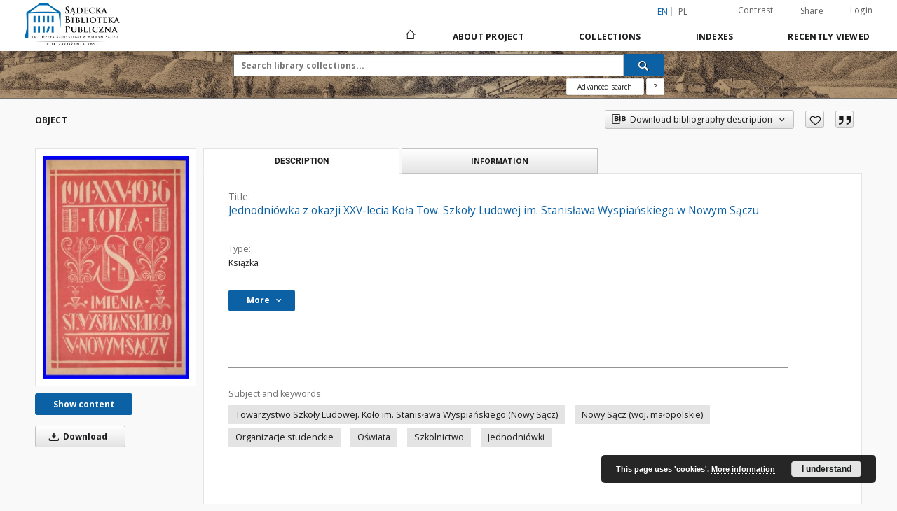

--- FILE ---
content_type: text/html;charset=utf-8
request_url: https://ribes-181.man.poznan.pl/dlibra/publication/2216/edition/2208/jednodniowka-z-okazji-xxv-lecia-kola-tow-szkoly-ludowej-im-stanislawa-wyspianskiego-w-nowym-saczu?language=en
body_size: 116235
content:
<!doctype html>
<html lang="en">
	<head>
		<script src="https://ribes-181.man.poznan.pl/style/dlibra/default/js/script-jquery.min.js"></script>

		


<meta charset="utf-8">
<meta http-equiv="X-UA-Compatible" content="IE=edge">
<meta name="viewport" content="width=device-width, initial-scale=1">


<title>Jednodni&oacute;wka z okazji XXV-lecia Koła Tow. Szkoły Ludowej im. Stanisława Wyspiańskiego w Nowym Sączu - Sądecka Digital Library</title>
<meta name="Description" content="" />

<meta property="og:url"                content="https://ribes-181.man.poznan.pl/dlibra/publication/2216/edition/2208/jednodniowka-z-okazji-xxv-lecia-kola-tow-szkoly-ludowej-im-stanislawa-wyspianskiego-w-nowym-saczu?language=en" />
<meta property="og:type"               content="Object" />
<meta property="og:title"              content="Jednodni&oacute;wka z okazji XXV-lecia Koła Tow. Szkoły Ludowej im. Stanisława Wyspiańskiego w Nowym Sączu - Sądecka Digital Library" />
<meta property="og:description"        content="" />
<meta property="og:image"              content="https://ribes-181.man.poznan.pl/image/edition/thumbnail:docmetadata/2208" />

<link rel="icon" type="image/png" href="https://ribes-181.man.poznan.pl/style/common/img/icons/favicon.png" sizes="16x16"> 
<link rel="apple-touch-icon" href="https://ribes-181.man.poznan.pl/style/common/img/icons/apple-touch-icon.png">

<link rel="canonical" href="https://ribes-181.man.poznan.pl/dlibra/publication/2216/edition/2208?language=en" />

<link rel="stylesheet" href="https://ribes-181.man.poznan.pl/style/dlibra/default/css/libs.css?20220512122920">
<link rel="stylesheet" href="https://ribes-181.man.poznan.pl/style/dlibra/default/css/main.css?20220512122920">
<link rel="stylesheet" href="https://ribes-181.man.poznan.pl/style/dlibra/default/css/colors.css?20220512122920">
<link rel="stylesheet" href="https://ribes-181.man.poznan.pl/style/dlibra/default/css/custom.css?20220512122920">


	    <link rel="search"  type="application/opensearchdescription+xml" href="https://ribes-181.man.poznan.pl/SDL_en.xml"  title="SDL" />

										<link rel="meta" type="application/rdf+xml" href="https://ribes-181.man.poznan.pl/dlibra/rdf.xml?type=e&amp;id=2208"/>
	
	<link rel="schema.DC" href="http://purl.org/dc/elements/1.1/" />
	<!--type is "document" for import all tags into zotero-->
	<meta name="DC.type" content="document" />
	<meta name="DC.identifier" content="https://ribes-181.man.poznan.pl/publication/2216" />
	
						<meta name="DC.coverage" content="20 w." />
								<meta name="DC.date" content="2016 r." />
					<meta name="DC.date" content="1937 r." />
								<meta name="DC.identifier" content="http://sbc.nowysacz.pl/Content/2208/PDF/XXV%20lat%20kola%20TLS.pdf" />
								<meta name="DC.subject" content="Towarzystwo Szkoły Ludowej. Koło im. Stanisława Wyspiańskiego (Nowy Sącz)" />
					<meta name="DC.subject" content="Nowy Sącz (woj. małopolskie)" />
					<meta name="DC.subject" content="Organizacje studenckie" />
					<meta name="DC.subject" content="Oświata" />
					<meta name="DC.subject" content="Szkolnictwo" />
					<meta name="DC.subject" content="Jednodni&oacute;wki" />
								<meta name="DC.format" content="application/pdf" />
								<meta name="DC.description" content="Nowy Sącz" />
								<meta name="DC.publisher" content="nakładem Koła Tow. Szkoły Ludowej im. St. Wyspiańskiego" />
					<meta name="DC.publisher" content="Druk Romana Pisza" />
								<meta name="DC.language" content="pol" />
								<meta name="DC.source" content="Sądecka Biblioteka Publiczna im. J&oacute;zefa Szujskiego w Nowym Sączu" />
					<meta name="DC.source" content="Sądecka Biblioteka Publiczna im. J&oacute;zefa Szujskiego w Nowym Sączu" />
								<meta name="DC.title" content="XXV Koła TSL imienia St. Wyspiańskiego w Nowym Sączu : 1911-1936" />
					<meta name="DC.title" content="Jednodni&oacute;wka z okazji XXV-lecia Koła Tow. Szkoły Ludowej im. Stanisława Wyspiańskiego w Nowym Sączu" />
								<meta name="DC.type" content="Książka" />
								<meta name="DC.issued" content="1937 r." />
								<meta name="DC.relation" content="oai:sbc.nowysacz.pl:publication:2216" />
			
										<meta name="citation_title" content="Jednodni&oacute;wka z okazji XXV-lecia Koła Tow. Szkoły Ludowej im. Stanisława Wyspiańskiego w Nowym Sączu" />
				<meta name="citation_pdf_url" content="http://sbc.nowysacz.pl/Content/2208/PDF/XXV%20lat%20kola%20TLS.pdf" />
				<meta name="citation_date" content="1937 r." />
				<meta name="citation_online_date" content="2016/01/04" />
		
							
    <!-- Google tag (gtag.js) -->
    <script async src="https://www.googletagmanager.com/gtag/js?id=G-W8NZCPZQ2K"></script>
    <script>
      window.dataLayer = window.dataLayer || [];
      function gtag(){dataLayer.push(arguments);}
      gtag('js', new Date());

      gtag('config', 'G-W8NZCPZQ2K');
    </script>

			
				</head>

	<body class="">

		
		<div class="container--main">

			<header class="header--main" tabindex="-1">

  <ul class="skip-links list-unstyled">
    <li><a href="#navigationTop" class="inner" tabindex="0">Skip to main menu</a></li>
        <li><a href="#search-form" class="inner" tabindex="0">Skip to search engine</a></li>
        <li><a href="#main-content" class="inner" tabindex="0">Skip to content</a></li>
    <li><a href="#footer" tabindex="0">Skip to footer</a></li>
  </ul>

      
            
  
  <div class="container--full">
    <nav class="header--top" id="navigationTop">
      <button class="header__menu-toggle navbar-toggle collapsed visible-xs visible-sm" type="button" data-toggle="collapse" data-target="#navbar-collapse" aria-expanded="false" aria-label="Menu">
        <span class="dlibra-icon-menu"></span>
      </button>
      <ul class="header__list hidden-sm hidden-xs">
									      <li class="header__list-item header__list-item--languages hidden-xs hidden-sm">
      <a class="header__list__link header__list__link--language active" href="/" aria-label="English">
          en
      </a>
                                      <a class="header__list__link header__list__link--language" href="https://ribes-181.man.poznan.pl/dlibra/publication/2216/edition/2208/jednodniowka-z-okazji-xxv-lecia-kola-tow-szkoly-ludowej-im-stanislawa-wyspianskiego-w-nowym-saczu?language=pl" aria-label="polski">pl</a>
                  </li>
      <li class="header__languages-item visible-xs visible-sm">
              <a href="https://ribes-181.man.poznan.pl/dlibra/publication/2216/edition/2208/jednodniowka-z-okazji-xxv-lecia-kola-tow-szkoly-ludowej-im-stanislawa-wyspianskiego-w-nowym-saczu?language=en" class="header__languages__link active">en</a>
              <a href="https://ribes-181.man.poznan.pl/dlibra/publication/2216/edition/2208/jednodniowka-z-okazji-xxv-lecia-kola-tow-szkoly-ludowej-im-stanislawa-wyspianskiego-w-nowym-saczu?language=pl" class="header__languages__link ">pl</a>
          </li>
  
				        <li class="header__list-item">
          <button class="header__list__link contrast__link" data-contrast="false">
            <span class="dlibra-icon-contrast"></span>
            Contrast
          </button>
        </li>

        <li class="header__list-item">
          <div class="a2a--header">
            <div class="a2a_kit a2a_kit_size_32 a2a_default_style" data-a2a-url="https://ribes-181.man.poznan.pl/dlibra/publication/2216/edition/2208/jednodniowka-z-okazji-xxv-lecia-kola-tow-szkoly-ludowej-im-stanislawa-wyspianskiego-w-nowym-saczu?language=en">
              <a class="a2a_dd header__list__link" href="https://www.addtoany.com/share">Share</a>
            </div>
            <script>
               var a2a_config = a2a_config || {};
               a2a_config.onclick = 1;
               a2a_config.locale = "en";
               a2a_config.color_main = "D7E5ED";
               a2a_config.color_border = "9D9D9D";
               a2a_config.color_link_text = "333333";
               a2a_config.color_link_text_hover = "333333";
               a2a_config.color_bg = "d9d9d9";
               a2a_config.icon_color = "#767676";
							 a2a_config.num_services = 6;
							 a2a_config.prioritize = ["facebook", "wykop", "twitter", "pinterest", "email", "gmail"];
            </script>
            <script async src="//static.addtoany.com/menu/page.js"></script>
          </div>
        </li>
        <li class="header__list-item">
                      <a href="https://ribes-181.man.poznan.pl/dlibra/login?refUrl=[base64]" class="header__list__link" >
              Login
            </a>
                  </li>
      </ul>
    </nav>
  </div>
  <div class="navbar menu--desktop" role="navigation">
    <div class="container--full">
      <div class="menu__header">
        <a class="menu__logo" href="https://ribes-181.man.poznan.pl" tabindex="0">
          <img src="https://ribes-181.man.poznan.pl/style/dlibra/default/img/custom-images/logo.png
" title="Sądecka Digital Library" alt="Sądecka Digital Library"/>
        </a>
      </div>
      <div class="menu__collapse js-menu" id="navbar-collapse">
					<div class="menu__back__container visible-xs visible-sm js-back-container">
					</div>
          <button class="header__menu-toggle--inner navbar-toggle collapsed visible-xs visible-sm js-close" type="button" data-toggle="collapse" data-target="#navbar-collapse" aria-expanded="false" aria-label="Close menu"></button>
          <ul class="header__languages visible-xs visible-sm">
                                <li class="header__list-item header__list-item--languages hidden-xs hidden-sm">
      <a class="header__list__link header__list__link--language active" href="/" aria-label="English">
          en
      </a>
                                      <a class="header__list__link header__list__link--language" href="https://ribes-181.man.poznan.pl/dlibra/publication/2216/edition/2208/jednodniowka-z-okazji-xxv-lecia-kola-tow-szkoly-ludowej-im-stanislawa-wyspianskiego-w-nowym-saczu?language=pl" aria-label="polski">pl</a>
                  </li>
      <li class="header__languages-item visible-xs visible-sm">
              <a href="https://ribes-181.man.poznan.pl/dlibra/publication/2216/edition/2208/jednodniowka-z-okazji-xxv-lecia-kola-tow-szkoly-ludowej-im-stanislawa-wyspianskiego-w-nowym-saczu?language=en" class="header__languages__link active">en</a>
              <a href="https://ribes-181.man.poznan.pl/dlibra/publication/2216/edition/2208/jednodniowka-z-okazji-xxv-lecia-kola-tow-szkoly-ludowej-im-stanislawa-wyspianskiego-w-nowym-saczu?language=pl" class="header__languages__link ">pl</a>
          </li>
  
                      </ul>
          <div class="header__user visible-xs visible-sm">
                          <a href="https://ribes-181.man.poznan.pl/dlibra/login" class="header__user__link pull-left">
                Login
              </a>
							<a href="" class="header__user__link contrast__link" data-contrast="false">
								<span class="dlibra-icon-contrast"></span>
								Contrast
							</a>
              <div class="a2a--header header__user__a2a">
		            <div class="a2a_kit a2a_kit_size_32 a2a_default_style">
		              <a class="a2a_dd header__user__link" href="https://www.addtoany.com/share">Share</a>
		            </div>
		            <script>
		               var a2a_config = a2a_config || {};
		               a2a_config.onclick = 1;
		               a2a_config.locale = "en";
									 a2a_config.num_services = 6;
									 a2a_config.prioritize = ["facebook", "wykop", "twitter", "pinterest", "email", "gmail"];
		            </script>
		            <script async src="//static.addtoany.com/menu/page.js"></script>
		          </div>
                      </div>
          <button class="menu__back hidden js-back">
            <span class="dlibra-icon-chevron-left"></span>
            Back
          </button>
          <ul class="menu__nav nav">
            <li class=" hidden-xs hidden-sm">
                            <a href="https://ribes-181.man.poznan.pl" class="home" aria-label="Main page">
                <span class="dlibra-icon-home"></span>
              </a>
            </li>
                           	
						<li>
				<a href="#" class="dropdown-toggle hidden-xs hidden-sm js-section-text" data-toggle="dropdown" data-js-section>
					About Project
				</a>
				<a href="#" class="dropdown-toggle visible-xs visible-sm js-section-text" data-toggle="dropdown" data-js-section tabindex="-1">
					About Project
				</a>
								<button class="dlibra-icon-chevron-right visible-xs visible-sm dropdown-toggle dropdown-icon" title="Show/hide objects list" aria-label="Show/hide objects list"></button>
					<ul class="dropdown-menu pull-right">

		<li class="visible-xs header__current js-current">
			<span class="dlibra-icon-chevron-right"></span>
		</li>
									<li>
										<a href="https://ribes-181.man.poznan.pl/dlibra/text?id=example-page" class="menu__nav--no-dropdown">
							About the project
									</a>
				</li>
												<li>
										<a href="https://ribes-181.man.poznan.pl/dlibra/text?id=o zespole" class="menu__nav--no-dropdown">
							The team
									</a>
				</li>
												<li>
										<a href="https://ribes-181.man.poznan.pl/dlibra/text?id=pomoc dla czytelnika" class="menu__nav--no-dropdown">
							Help
									</a>
				</li>
												<li>
										<a href="https://ribes-181.man.poznan.pl/dlibra/text?id=Informacje techniczne" class="menu__nav--no-dropdown">
							Technical informations
									</a>
				</li>
												<li>
																					<a href="https://ribes-181.man.poznan.pl/dlibra/contact" class="menu__nav--no-dropdown">
							Contact
														</a>
				</li>
						</ul>
				</li>
			



                           
  <li class="">
    <a href="#" class="dropdown-toggle hidden-xs hidden-sm js-section-text" data-toggle="dropdown"  data-js-section>
      Collections
    </a>
    <a href="#" class="dropdown-toggle visible-xs visible-sm js-section-text" data-toggle="dropdown"  data-js-section tabindex="-1">
      Collections
    </a>
	    <button class="dlibra-icon-chevron-right visible-xs visible-sm dropdown-toggle dropdown-icon" title="Show/hide objects list" aria-label="Show/hide objects list"></button>
    <ul class="dropdown-menu pull-right">
      <li class="visible-xs visible-sm header__current js-current">
        <span class="dlibra-icon-chevron-right"></span>
      </li>
            	
            	<li>
				<button class="dlibra-icon-circle-plus hidden-xs hidden-sm dropdown-toggle dropdown-icon" title="Show/hide objects list" aria-label="Show/hide objects list">
		</button><a href="https://ribes-181.man.poznan.pl/dlibra/collectiondescription/4" class="js-section-text">
			Regional materials
		</a>
		<button class="dlibra-icon-chevron-right visible-xs visible-sm dropdown-toggle dropdown-icon" title="Show/hide objects list" aria-label="Show/hide objects list"></button>
		<ul class="dropdown-menu">
			<li class="visible-xs visible-sm header__current js-current">
				<span class="dlibra-icon-chevron-right"></span>
			</li>
							<li>
				<button class="dlibra-icon-circle-plus hidden-xs hidden-sm dropdown-toggle dropdown-icon" title="Show/hide objects list" aria-label="Show/hide objects list">
		</button><a href="https://ribes-181.man.poznan.pl/dlibra/collectiondescription/5" class="js-section-text">
			Magazines
		</a>
		<button class="dlibra-icon-chevron-right visible-xs visible-sm dropdown-toggle dropdown-icon" title="Show/hide objects list" aria-label="Show/hide objects list"></button>
		<ul class="dropdown-menu">
			<li class="visible-xs visible-sm header__current js-current">
				<span class="dlibra-icon-chevron-right"></span>
			</li>
							<li>
				<button class="dlibra-icon-circle-plus hidden-xs hidden-sm dropdown-toggle dropdown-icon" title="Show/hide objects list" aria-label="Show/hide objects list">
		</button><a href="https://ribes-181.man.poznan.pl/dlibra/collectiondescription/6" class="js-section-text">
			Magazines to 1945
		</a>
		<button class="dlibra-icon-chevron-right visible-xs visible-sm dropdown-toggle dropdown-icon" title="Show/hide objects list" aria-label="Show/hide objects list"></button>
		<ul class="dropdown-menu">
			<li class="visible-xs visible-sm header__current js-current">
				<span class="dlibra-icon-chevron-right"></span>
			</li>
							<li>
				<a href="https://ribes-181.man.poznan.pl/dlibra/collectiondescription/45" class="menu__nav--no-dropdown">
			Emissaryusz
		</a>
	</li>
							<li>
				<a href="https://ribes-181.man.poznan.pl/dlibra/collectiondescription/31" class="menu__nav--no-dropdown">
			Gazeta Sądecka
		</a>
	</li>
							<li>
				<a href="https://ribes-181.man.poznan.pl/dlibra/collectiondescription/36" class="menu__nav--no-dropdown">
			Głos Podhala
		</a>
	</li>
							<li>
				<a href="https://ribes-181.man.poznan.pl/dlibra/collectiondescription/37" class="menu__nav--no-dropdown">
			Goniec Podhalański
		</a>
	</li>
							<li>
				<a href="https://ribes-181.man.poznan.pl/dlibra/collectiondescription/43" class="menu__nav--no-dropdown">
			Ilustrowany Przegląd Tygodniowy
		</a>
	</li>
							<li>
				<a href="https://ribes-181.man.poznan.pl/dlibra/collectiondescription/42" class="menu__nav--no-dropdown">
			Kalendarz Głosu Podhala
		</a>
	</li>
							<li>
				<a href="https://ribes-181.man.poznan.pl/dlibra/collectiondescription/33" class="menu__nav--no-dropdown">
			Mieszczanin
		</a>
	</li>
							<li>
				<a href="https://ribes-181.man.poznan.pl/dlibra/collectiondescription/32" class="menu__nav--no-dropdown">
			Podhalański Kurier Tygodniowy
		</a>
	</li>
							<li>
				<a href="https://ribes-181.man.poznan.pl/dlibra/collectiondescription/28" class="menu__nav--no-dropdown">
			Rocznik Sądecki
		</a>
	</li>
							<li>
				<a href="https://ribes-181.man.poznan.pl/dlibra/collectiondescription/34" class="menu__nav--no-dropdown">
			Sądeczanin
		</a>
	</li>
							<li>
				<a href="https://ribes-181.man.poznan.pl/dlibra/collectiondescription/30" class="menu__nav--no-dropdown">
			Szkolnictwo Ludowe
		</a>
	</li>
							<li>
				<a href="https://ribes-181.man.poznan.pl/dlibra/collectiondescription/52" class="menu__nav--no-dropdown">
			Wiadomości Ziem Górskich
		</a>
	</li>
							<li>
				<a href="https://ribes-181.man.poznan.pl/dlibra/collectiondescription/35" class="menu__nav--no-dropdown">
			Zew Gór
		</a>
	</li>
					</ul>
	</li>
							<li>
				<button class="dlibra-icon-circle-plus hidden-xs hidden-sm dropdown-toggle dropdown-icon" title="Show/hide objects list" aria-label="Show/hide objects list">
		</button><a href="https://ribes-181.man.poznan.pl/dlibra/collectiondescription/9" class="js-section-text">
			Magazines after 1945
		</a>
		<button class="dlibra-icon-chevron-right visible-xs visible-sm dropdown-toggle dropdown-icon" title="Show/hide objects list" aria-label="Show/hide objects list"></button>
		<ul class="dropdown-menu">
			<li class="visible-xs visible-sm header__current js-current">
				<span class="dlibra-icon-chevron-right"></span>
			</li>
							<li>
				<a href="https://ribes-181.man.poznan.pl/dlibra/collectiondescription/26" class="menu__nav--no-dropdown">
			Almanach Sądecki
		</a>
	</li>
							<li>
				<a href="https://ribes-181.man.poznan.pl/dlibra/collectiondescription/25" class="menu__nav--no-dropdown">
			Dunajec
		</a>
	</li>
							<li>
				<a href="https://ribes-181.man.poznan.pl/dlibra/collectiondescription/53" class="menu__nav--no-dropdown">
			Echo beskidu
		</a>
	</li>
							<li>
				<a href="https://ribes-181.man.poznan.pl/dlibra/collectiondescription/41" class="menu__nav--no-dropdown">
			Głos Sądecki
		</a>
	</li>
							<li>
				<a href="https://ribes-181.man.poznan.pl/dlibra/collectiondescription/46" class="menu__nav--no-dropdown">
			Kroniki Muzealne
		</a>
	</li>
							<li>
				<a href="https://ribes-181.man.poznan.pl/dlibra/collectiondescription/47" class="menu__nav--no-dropdown">
			Krynickie Zdroje
		</a>
	</li>
							<li>
				<a href="https://ribes-181.man.poznan.pl/dlibra/collectiondescription/54" class="menu__nav--no-dropdown">
			Promyczek Dobra
		</a>
	</li>
							<li>
				<a href="https://ribes-181.man.poznan.pl/dlibra/collectiondescription/27" class="menu__nav--no-dropdown">
			Rocznik Sądecki
		</a>
	</li>
					</ul>
	</li>
					</ul>
	</li>
							<li>
				<button class="dlibra-icon-circle-plus hidden-xs hidden-sm dropdown-toggle dropdown-icon" title="Show/hide objects list" aria-label="Show/hide objects list">
		</button><a href="https://ribes-181.man.poznan.pl/dlibra/collectiondescription/7" class="js-section-text">
			Books
		</a>
		<button class="dlibra-icon-chevron-right visible-xs visible-sm dropdown-toggle dropdown-icon" title="Show/hide objects list" aria-label="Show/hide objects list"></button>
		<ul class="dropdown-menu">
			<li class="visible-xs visible-sm header__current js-current">
				<span class="dlibra-icon-chevron-right"></span>
			</li>
							<li>
				<a href="https://ribes-181.man.poznan.pl/dlibra/collectiondescription/8" class="menu__nav--no-dropdown">
			Bibliographies
		</a>
	</li>
							<li>
				<a href="https://ribes-181.man.poznan.pl/dlibra/collectiondescription/56" class="menu__nav--no-dropdown">
			Drukarnia Józefa Jakubowskiego
		</a>
	</li>
							<li>
				<a href="https://ribes-181.man.poznan.pl/dlibra/collectiondescription/55" class="menu__nav--no-dropdown">
			Drukarnia Józefa Pisza
		</a>
	</li>
							<li>
				<a href="https://ribes-181.man.poznan.pl/dlibra/collectiondescription/39" class="menu__nav--no-dropdown">
			Ethnography
		</a>
	</li>
							<li>
				<a href="https://ribes-181.man.poznan.pl/dlibra/collectiondescription/40" class="menu__nav--no-dropdown">
			Philosophy
		</a>
	</li>
							<li>
				<a href="https://ribes-181.man.poznan.pl/dlibra/collectiondescription/10" class="menu__nav--no-dropdown">
			Geography
		</a>
	</li>
							<li>
				<a href="https://ribes-181.man.poznan.pl/dlibra/collectiondescription/12" class="menu__nav--no-dropdown">
			Economics
		</a>
	</li>
							<li>
				<a href="https://ribes-181.man.poznan.pl/dlibra/collectiondescription/11" class="menu__nav--no-dropdown">
			History
		</a>
	</li>
							<li>
				<a href="https://ribes-181.man.poznan.pl/dlibra/collectiondescription/15" class="menu__nav--no-dropdown">
			Arts and culture
		</a>
	</li>
							<li>
				<a href="https://ribes-181.man.poznan.pl/dlibra/collectiondescription/14" class="menu__nav--no-dropdown">
			Literature and Linguistics
		</a>
	</li>
							<li>
				<a href="https://ribes-181.man.poznan.pl/dlibra/collectiondescription/44" class="menu__nav--no-dropdown">
			Medicine
		</a>
	</li>
							<li>
				<a href="https://ribes-181.man.poznan.pl/dlibra/collectiondescription/24" class="menu__nav--no-dropdown">
			Education
		</a>
	</li>
							<li>
				<a href="https://ribes-181.man.poznan.pl/dlibra/collectiondescription/13" class="menu__nav--no-dropdown">
			Politics and social issues
		</a>
	</li>
							<li>
				<a href="https://ribes-181.man.poznan.pl/dlibra/collectiondescription/57" class="menu__nav--no-dropdown">
			Private book collection of Józef Szujski
		</a>
	</li>
							<li>
				<a href="https://ribes-181.man.poznan.pl/dlibra/collectiondescription/16" class="menu__nav--no-dropdown">
			Religion
		</a>
	</li>
					</ul>
	</li>
					</ul>
	</li>
            	<li>
				<button class="dlibra-icon-circle-plus hidden-xs hidden-sm dropdown-toggle dropdown-icon" title="Show/hide objects list" aria-label="Show/hide objects list">
		</button><a href="https://ribes-181.man.poznan.pl/dlibra/collectiondescription/17" class="js-section-text">
			Cultural heritage
		</a>
		<button class="dlibra-icon-chevron-right visible-xs visible-sm dropdown-toggle dropdown-icon" title="Show/hide objects list" aria-label="Show/hide objects list"></button>
		<ul class="dropdown-menu">
			<li class="visible-xs visible-sm header__current js-current">
				<span class="dlibra-icon-chevron-right"></span>
			</li>
							<li>
				<a href="https://ribes-181.man.poznan.pl/dlibra/collectiondescription/19" class="menu__nav--no-dropdown">
			Posters
		</a>
	</li>
							<li>
				<a href="https://ribes-181.man.poznan.pl/dlibra/collectiondescription/23" class="menu__nav--no-dropdown">
			Official form
		</a>
	</li>
							<li>
				<a href="https://ribes-181.man.poznan.pl/dlibra/collectiondescription/18" class="menu__nav--no-dropdown">
			Prints published until 1939
		</a>
	</li>
							<li>
				<a href="https://ribes-181.man.poznan.pl/dlibra/collectiondescription/21" class="menu__nav--no-dropdown">
			Maps, plans
		</a>
	</li>
							<li>
				<button class="dlibra-icon-circle-plus hidden-xs hidden-sm dropdown-toggle dropdown-icon" title="Show/hide objects list" aria-label="Show/hide objects list">
		</button><a href="https://ribes-181.man.poznan.pl/dlibra/collectiondescription/22" class="js-section-text">
			Typescripts, manuscripts
		</a>
		<button class="dlibra-icon-chevron-right visible-xs visible-sm dropdown-toggle dropdown-icon" title="Show/hide objects list" aria-label="Show/hide objects list"></button>
		<ul class="dropdown-menu">
			<li class="visible-xs visible-sm header__current js-current">
				<span class="dlibra-icon-chevron-right"></span>
			</li>
							<li>
				<a href="https://ribes-181.man.poznan.pl/dlibra/collectiondescription/48" class="menu__nav--no-dropdown">
			Listy Ady Sari
		</a>
	</li>
							<li>
				<a href="https://ribes-181.man.poznan.pl/dlibra/collectiondescription/49" class="menu__nav--no-dropdown">
			Letters of Jan Szayer
		</a>
	</li>
							<li>
				<a href="https://ribes-181.man.poznan.pl/dlibra/collectiondescription/51" class="menu__nav--no-dropdown">
			Pocztówki Ady Sari
		</a>
	</li>
					</ul>
	</li>
							<li>
				<a href="https://ribes-181.man.poznan.pl/dlibra/collectiondescription/20" class="menu__nav--no-dropdown">
			Postcards
		</a>
	</li>
					</ul>
	</li>
          </ul>
  </li>


                           


<li>
	<a href="#" class="dropdown-toggle hidden-xs hidden-sm js-section-text" data-toggle="dropdown" data-js-section >
		Indexes
	</a>
	<a href="#" class="dropdown-toggle visible-xs visible-sm js-section-text" data-toggle="dropdown" data-js-section  tabindex="-1">
		Indexes
	</a>
		<button class="dlibra-icon-chevron-right visible-xs visible-sm dropdown-toggle dropdown-icon" title="Show/hide objects list" aria-label="Show/hide objects list"></button>
	<ul class="dropdown-menu pull-right">
		<li class="visible-xs visible-sm header__current js-current">
			<span class="dlibra-icon-chevron-right"></span>
		</li>
					<li title="A name given to the resource.">
				<button class="dlibra-icon-circle-plus hidden-xs hidden-sm dropdown-toggle dropdown-icon" title="Show/hide sub-attributes list" aria-label="Show/hide sub-attributes list">
		</button><a href="https://ribes-181.man.poznan.pl/dlibra/indexsearch?rdfName=Title&amp;ipp=60&amp;p=0" class="js-section-text">
			Title
		</a>
		<button class="dlibra-icon-chevron-right visible-xs visible-sm dropdown-toggle dropdown-icon" title="Show/hide sub-attributes list" aria-label="Show/hide sub-attributes list"></button>
		<ul class="dropdown-menu">
			<li class="visible-xs visible-sm header__current js-current">
				<span class="dlibra-icon-chevron-right"></span>
			</li>
							<li title="An alternative name for the resource.">
				<a href="https://ribes-181.man.poznan.pl/dlibra/indexsearch?rdfName=Alternative&amp;ipp=60&amp;p=0" class="menu__nav--no-dropdown">
			Alternative title
		</a>
	</li>
							<li title="A short name of the group (e.g., a journal) this resource belongs to.">
				<a href="https://ribes-181.man.poznan.pl/dlibra/indexsearch?rdfName=GroupTitle&amp;ipp=60&amp;p=0" class="menu__nav--no-dropdown">
			Group publication title
		</a>
	</li>
					</ul>
	</li>
					<li title="An entity primarily responsible for making the resource.">
				<a href="https://ribes-181.man.poznan.pl/dlibra/indexsearch?rdfName=Creator&amp;ipp=60&amp;p=0" class="menu__nav--no-dropdown">
			Creator
		</a>
	</li>
					<li title="An entity responsible for making contributions to the resource.">
				<a href="https://ribes-181.man.poznan.pl/dlibra/indexsearch?rdfName=Contributor&amp;ipp=60&amp;p=0" class="menu__nav--no-dropdown">
			Contributor
		</a>
	</li>
					<li title="The topic of the resource.">
				<button class="dlibra-icon-circle-plus hidden-xs hidden-sm dropdown-toggle dropdown-icon" title="Show/hide sub-attributes list" aria-label="Show/hide sub-attributes list">
		</button><a href="https://ribes-181.man.poznan.pl/dlibra/indexsearch?rdfName=Subject&amp;ipp=60&amp;p=0" class="js-section-text">
			Subject
		</a>
		<button class="dlibra-icon-chevron-right visible-xs visible-sm dropdown-toggle dropdown-icon" title="Show/hide sub-attributes list" aria-label="Show/hide sub-attributes list"></button>
		<ul class="dropdown-menu">
			<li class="visible-xs visible-sm header__current js-current">
				<span class="dlibra-icon-chevron-right"></span>
			</li>
							<li title="Tags assigned by users.">
				<a href="https://ribes-181.man.poznan.pl/dlibra/indexsearch?rdfName=UserTag&amp;ipp=60&amp;p=0" class="menu__nav--no-dropdown">
			Users' tags
		</a>
	</li>
					</ul>
	</li>
					<li title="The spatial or temporal topic of the resource, the spatial applicability of the resource, or the jurisdiction under which the resource is relevant.">
				<button class="dlibra-icon-circle-plus hidden-xs hidden-sm dropdown-toggle dropdown-icon" title="Show/hide sub-attributes list" aria-label="Show/hide sub-attributes list">
		</button><a href="https://ribes-181.man.poznan.pl/dlibra/indexsearch?rdfName=Coverage&amp;ipp=60&amp;p=0" class="js-section-text">
			Coverage
		</a>
		<button class="dlibra-icon-chevron-right visible-xs visible-sm dropdown-toggle dropdown-icon" title="Show/hide sub-attributes list" aria-label="Show/hide sub-attributes list"></button>
		<ul class="dropdown-menu">
			<li class="visible-xs visible-sm header__current js-current">
				<span class="dlibra-icon-chevron-right"></span>
			</li>
							<li title="Spatial characteristics of the resource.">
				<a href="https://ribes-181.man.poznan.pl/dlibra/indexsearch?rdfName=Spatial&amp;ipp=60&amp;p=0" class="menu__nav--no-dropdown">
			Spatial coverage
		</a>
	</li>
							<li title="Temporal characteristics of the resource.">
				<a href="https://ribes-181.man.poznan.pl/dlibra/indexsearch?rdfName=Temporal&amp;ipp=60&amp;p=0" class="menu__nav--no-dropdown">
			Temporal coverage
		</a>
	</li>
					</ul>
	</li>
					<li title="An account of the resource.">
				<button class="dlibra-icon-circle-plus hidden-xs hidden-sm dropdown-toggle dropdown-icon" title="Show/hide sub-attributes list" aria-label="Show/hide sub-attributes list">
		</button><a href="https://ribes-181.man.poznan.pl/dlibra/indexsearch?rdfName=Description&amp;ipp=60&amp;p=0" class="js-section-text">
			Description
		</a>
		<button class="dlibra-icon-chevron-right visible-xs visible-sm dropdown-toggle dropdown-icon" title="Show/hide sub-attributes list" aria-label="Show/hide sub-attributes list"></button>
		<ul class="dropdown-menu">
			<li class="visible-xs visible-sm header__current js-current">
				<span class="dlibra-icon-chevron-right"></span>
			</li>
							<li title="A summary of the resource.">
				<a href="https://ribes-181.man.poznan.pl/dlibra/indexsearch?rdfName=Abstract&amp;ipp=60&amp;p=0" class="menu__nav--no-dropdown">
			Abstract
		</a>
	</li>
							<li title="	A list of subunits of the resource.">
				<a href="https://ribes-181.man.poznan.pl/dlibra/indexsearch?rdfName=TableOfContents&amp;ipp=60&amp;p=0" class="menu__nav--no-dropdown">
			Table of contents
		</a>
	</li>
							<li title="Place, where the resource was published.">
				<a href="https://ribes-181.man.poznan.pl/dlibra/indexsearch?rdfName=PlaceOfPublishing&amp;ipp=60&amp;p=0" class="menu__nav--no-dropdown">
			Place of publishing
		</a>
	</li>
							<li title="Institution or person, who financially supported the digitsation of the resource.">
				<a href="https://ribes-181.man.poznan.pl/dlibra/indexsearch?rdfName=DigitisationSponsor&amp;ipp=60&amp;p=0" class="menu__nav--no-dropdown">
			Digitisation sponsor
		</a>
	</li>
							<li title="Detailed information about the thesis degree.">
				<button class="dlibra-icon-circle-plus hidden-xs hidden-sm dropdown-toggle dropdown-icon" title="Show/hide sub-attributes list" aria-label="Show/hide sub-attributes list">
		</button><a href="https://ribes-181.man.poznan.pl/dlibra/indexsearch?rdfName=Degree&amp;ipp=60&amp;p=0" class="js-section-text">
			Thesis degree information
		</a>
		<button class="dlibra-icon-chevron-right visible-xs visible-sm dropdown-toggle dropdown-icon" title="Show/hide sub-attributes list" aria-label="Show/hide sub-attributes list"></button>
		<ul class="dropdown-menu">
			<li class="visible-xs visible-sm header__current js-current">
				<span class="dlibra-icon-chevron-right"></span>
			</li>
							<li title="Name of the degree associated with the work as it appears within the work.">
				<a href="https://ribes-181.man.poznan.pl/dlibra/indexsearch?rdfName=Name&amp;ipp=60&amp;p=0" class="menu__nav--no-dropdown">
			Degree name
		</a>
	</li>
							<li title="Level of education associated with the document.">
				<a href="https://ribes-181.man.poznan.pl/dlibra/indexsearch?rdfName=Level&amp;ipp=60&amp;p=0" class="menu__nav--no-dropdown">
			Level of degree
		</a>
	</li>
							<li title="Area of study of the intellectual content of the document.">
				<a href="https://ribes-181.man.poznan.pl/dlibra/indexsearch?rdfName=Discipline&amp;ipp=60&amp;p=0" class="menu__nav--no-dropdown">
			Degree discipline
		</a>
	</li>
							<li title="Institution granting the degree associated with the work.">
				<a href="https://ribes-181.man.poznan.pl/dlibra/indexsearch?rdfName=Grantor&amp;ipp=60&amp;p=0" class="menu__nav--no-dropdown">
			Degree grantor
		</a>
	</li>
					</ul>
	</li>
					</ul>
	</li>
					<li title="An entity responsible for making the resource available.">
				<a href="https://ribes-181.man.poznan.pl/dlibra/indexsearch?rdfName=Publisher&amp;ipp=60&amp;p=0" class="menu__nav--no-dropdown">
			Publisher
		</a>
	</li>
					<li title="A point or period of time associated with an event in the lifecycle of the resource.">
				<button class="dlibra-icon-circle-plus hidden-xs hidden-sm dropdown-toggle dropdown-icon" title="Show/hide sub-attributes list" aria-label="Show/hide sub-attributes list">
		</button><a href="https://ribes-181.man.poznan.pl/dlibra/indexsearch?rdfName=Date&amp;ipp=60&amp;p=0" class="js-section-text">
			Date
		</a>
		<button class="dlibra-icon-chevron-right visible-xs visible-sm dropdown-toggle dropdown-icon" title="Show/hide sub-attributes list" aria-label="Show/hide sub-attributes list"></button>
		<ul class="dropdown-menu">
			<li class="visible-xs visible-sm header__current js-current">
				<span class="dlibra-icon-chevron-right"></span>
			</li>
							<li title="Date of creation of the resource.">
				<a href="https://ribes-181.man.poznan.pl/dlibra/indexsearch?rdfName=Created&amp;ipp=60&amp;p=0" class="menu__nav--no-dropdown">
			Date created
		</a>
	</li>
							<li title="Date of submission of the resource.">
				<a href="https://ribes-181.man.poznan.pl/dlibra/indexsearch?rdfName=DateSubmitted&amp;ipp=60&amp;p=0" class="menu__nav--no-dropdown">
			Date submitted
		</a>
	</li>
							<li title="Date of acceptance of the resource.">
				<a href="https://ribes-181.man.poznan.pl/dlibra/indexsearch?rdfName=DateAccepted&amp;ipp=60&amp;p=0" class="menu__nav--no-dropdown">
			Date accepted
		</a>
	</li>
							<li title="Date of formal issuance (e.g. publication) of the resource.">
				<a href="https://ribes-181.man.poznan.pl/dlibra/indexsearch?rdfName=Issued&amp;ipp=60&amp;p=0" class="menu__nav--no-dropdown">
			Date issued
		</a>
	</li>
							<li title="Date of copyright.">
				<a href="https://ribes-181.man.poznan.pl/dlibra/indexsearch?rdfName=DateCopyrighted&amp;ipp=60&amp;p=0" class="menu__nav--no-dropdown">
			Date copyrighted
		</a>
	</li>
							<li title="Date on which the resource was changed.">
				<a href="https://ribes-181.man.poznan.pl/dlibra/indexsearch?rdfName=Modified&amp;ipp=60&amp;p=0" class="menu__nav--no-dropdown">
			Date modified
		</a>
	</li>
							<li title="Date (often a range) that the resource became or will become available.">
				<a href="https://ribes-181.man.poznan.pl/dlibra/indexsearch?rdfName=Available&amp;ipp=60&amp;p=0" class="menu__nav--no-dropdown">
			Date available
		</a>
	</li>
							<li title="Date (often a range) of validity of a resource.">
				<a href="https://ribes-181.man.poznan.pl/dlibra/indexsearch?rdfName=Valid&amp;ipp=60&amp;p=0" class="menu__nav--no-dropdown">
			Date valid
		</a>
	</li>
					</ul>
	</li>
					<li title="The nature or genre of the resource.">
				<a href="https://ribes-181.man.poznan.pl/dlibra/indexsearch?rdfName=Type&amp;ipp=60&amp;p=0" class="menu__nav--no-dropdown">
			Type
		</a>
	</li>
					<li title="The file format, physical medium, or dimensions of the resource.">
				<button class="dlibra-icon-circle-plus hidden-xs hidden-sm dropdown-toggle dropdown-icon" title="Show/hide sub-attributes list" aria-label="Show/hide sub-attributes list">
		</button><a href="https://ribes-181.man.poznan.pl/dlibra/indexsearch?rdfName=Format&amp;ipp=60&amp;p=0" class="js-section-text">
			Format
		</a>
		<button class="dlibra-icon-chevron-right visible-xs visible-sm dropdown-toggle dropdown-icon" title="Show/hide sub-attributes list" aria-label="Show/hide sub-attributes list"></button>
		<ul class="dropdown-menu">
			<li class="visible-xs visible-sm header__current js-current">
				<span class="dlibra-icon-chevron-right"></span>
			</li>
							<li title="The size or duration of the resource.">
				<a href="https://ribes-181.man.poznan.pl/dlibra/indexsearch?rdfName=Extent&amp;ipp=60&amp;p=0" class="menu__nav--no-dropdown">
			Extent
		</a>
	</li>
							<li title="The material or physical carrier of the resource.">
				<a href="https://ribes-181.man.poznan.pl/dlibra/indexsearch?rdfName=Medium&amp;ipp=60&amp;p=0" class="menu__nav--no-dropdown">
			Medium
		</a>
	</li>
					</ul>
	</li>
					<li title="An unambiguous reference to the resource within a given context.">
				<button class="dlibra-icon-circle-plus hidden-xs hidden-sm dropdown-toggle dropdown-icon" title="Show/hide sub-attributes list" aria-label="Show/hide sub-attributes list">
		</button><a href="https://ribes-181.man.poznan.pl/dlibra/indexsearch?rdfName=Identifier&amp;ipp=60&amp;p=0" class="js-section-text">
			Identifier
		</a>
		<button class="dlibra-icon-chevron-right visible-xs visible-sm dropdown-toggle dropdown-icon" title="Show/hide sub-attributes list" aria-label="Show/hide sub-attributes list"></button>
		<ul class="dropdown-menu">
			<li class="visible-xs visible-sm header__current js-current">
				<span class="dlibra-icon-chevron-right"></span>
			</li>
							<li title="A call number used to indicate the location of a physical resource in the collections of the institution owning it.">
				<a href="https://ribes-181.man.poznan.pl/dlibra/indexsearch?rdfName=CallNumber&amp;ipp=60&amp;p=0" class="menu__nav--no-dropdown">
			Call number
		</a>
	</li>
							<li title="A bibliographic reference for the resource.">
				<a href="https://ribes-181.man.poznan.pl/dlibra/indexsearch?rdfName=BibliographicCitation&amp;ipp=60&amp;p=0" class="menu__nav--no-dropdown">
			Bibliographic citation
		</a>
	</li>
					</ul>
	</li>
					<li title="A related resource from which the described resource is derived.">
				<a href="https://ribes-181.man.poznan.pl/dlibra/indexsearch?rdfName=Source&amp;ipp=60&amp;p=0" class="menu__nav--no-dropdown">
			Source
		</a>
	</li>
					<li title="A language of the resource.">
				<a href="https://ribes-181.man.poznan.pl/dlibra/indexsearch?rdfName=Language&amp;ipp=60&amp;p=0" class="menu__nav--no-dropdown">
			Language
		</a>
	</li>
					<li title="A related resource.">
				<button class="dlibra-icon-circle-plus hidden-xs hidden-sm dropdown-toggle dropdown-icon" title="Show/hide sub-attributes list" aria-label="Show/hide sub-attributes list">
		</button><a href="https://ribes-181.man.poznan.pl/dlibra/indexsearch?rdfName=Relation&amp;ipp=60&amp;p=0" class="js-section-text">
			Relation
		</a>
		<button class="dlibra-icon-chevron-right visible-xs visible-sm dropdown-toggle dropdown-icon" title="Show/hide sub-attributes list" aria-label="Show/hide sub-attributes list"></button>
		<ul class="dropdown-menu">
			<li class="visible-xs visible-sm header__current js-current">
				<span class="dlibra-icon-chevron-right"></span>
			</li>
							<li title="A related resource that is included either physically or logically in the described resource.">
				<a href="https://ribes-181.man.poznan.pl/dlibra/indexsearch?rdfName=HasPart&amp;ipp=60&amp;p=0" class="menu__nav--no-dropdown">
			Has part
		</a>
	</li>
							<li title="A related resource in which the described resource is physically or logically included.">
				<a href="https://ribes-181.man.poznan.pl/dlibra/indexsearch?rdfName=IsPartOf&amp;ipp=60&amp;p=0" class="menu__nav--no-dropdown">
			Is part of
		</a>
	</li>
							<li title="A related resource that is a version, edition, or adaptation of the described resource.">
				<a href="https://ribes-181.man.poznan.pl/dlibra/indexsearch?rdfName=HasVersion&amp;ipp=60&amp;p=0" class="menu__nav--no-dropdown">
			Has version
		</a>
	</li>
							<li title="A related resource of which the described resource is a version, edition, or adaptation.">
				<a href="https://ribes-181.man.poznan.pl/dlibra/indexsearch?rdfName=IsVersionOf&amp;ipp=60&amp;p=0" class="menu__nav--no-dropdown">
			Is version of
		</a>
	</li>
							<li title="A related resource that is substantially the same as the pre-existing described resource, but in another format.">
				<a href="https://ribes-181.man.poznan.pl/dlibra/indexsearch?rdfName=HasFormat&amp;ipp=60&amp;p=0" class="menu__nav--no-dropdown">
			Has format
		</a>
	</li>
							<li title="A related resource that is substantially the same as the described resource, but in another format.">
				<a href="https://ribes-181.man.poznan.pl/dlibra/indexsearch?rdfName=IsFormatOf&amp;ipp=60&amp;p=0" class="menu__nav--no-dropdown">
			Is format of
		</a>
	</li>
							<li title="A related resource that is referenced, cited, or otherwise pointed to by the described resource.">
				<a href="https://ribes-181.man.poznan.pl/dlibra/indexsearch?rdfName=References&amp;ipp=60&amp;p=0" class="menu__nav--no-dropdown">
			References
		</a>
	</li>
							<li title="A related resource that references, cites, or otherwise points to the described resource.">
				<a href="https://ribes-181.man.poznan.pl/dlibra/indexsearch?rdfName=IsReferencedBy&amp;ipp=60&amp;p=0" class="menu__nav--no-dropdown">
			Is referenced by
		</a>
	</li>
							<li title="A related resource that is supplanted, displaced, or superseded by the described resource.">
				<a href="https://ribes-181.man.poznan.pl/dlibra/indexsearch?rdfName=Replaces&amp;ipp=60&amp;p=0" class="menu__nav--no-dropdown">
			Replaces
		</a>
	</li>
							<li title="A related resource that supplants, displaces, or supersedes the described resource.">
				<a href="https://ribes-181.man.poznan.pl/dlibra/indexsearch?rdfName=IsReplacedBy&amp;ipp=60&amp;p=0" class="menu__nav--no-dropdown">
			Is replaced by
		</a>
	</li>
							<li title="A related resource that is required by the described resource to support its function, delivery, or coherence.">
				<a href="https://ribes-181.man.poznan.pl/dlibra/indexsearch?rdfName=Requires&amp;ipp=60&amp;p=0" class="menu__nav--no-dropdown">
			Requires
		</a>
	</li>
							<li title="A related resource that requires the described resource to support its function, delivery, or coherence.">
				<a href="https://ribes-181.man.poznan.pl/dlibra/indexsearch?rdfName=IsRequiredBy&amp;ipp=60&amp;p=0" class="menu__nav--no-dropdown">
			Is required by
		</a>
	</li>
							<li title="An established standard to which the described resource conforms.">
				<a href="https://ribes-181.man.poznan.pl/dlibra/indexsearch?rdfName=ConformsTo&amp;ipp=60&amp;p=0" class="menu__nav--no-dropdown">
			Conforms to
		</a>
	</li>
					</ul>
	</li>
					<li title="Information about rights held in and over the resource.">
				<button class="dlibra-icon-circle-plus hidden-xs hidden-sm dropdown-toggle dropdown-icon" title="Show/hide sub-attributes list" aria-label="Show/hide sub-attributes list">
		</button><a href="https://ribes-181.man.poznan.pl/dlibra/indexsearch?rdfName=Rights&amp;ipp=60&amp;p=0" class="js-section-text">
			Rights
		</a>
		<button class="dlibra-icon-chevron-right visible-xs visible-sm dropdown-toggle dropdown-icon" title="Show/hide sub-attributes list" aria-label="Show/hide sub-attributes list"></button>
		<ul class="dropdown-menu">
			<li class="visible-xs visible-sm header__current js-current">
				<span class="dlibra-icon-chevron-right"></span>
			</li>
							<li title="Information about who can access the resource or an indication of its security status.">
				<a href="https://ribes-181.man.poznan.pl/dlibra/indexsearch?rdfName=AccessRights&amp;ipp=60&amp;p=0" class="menu__nav--no-dropdown">
			Access rights
		</a>
	</li>
							<li title="A legal document giving official permission to do something with the resource.">
				<a href="https://ribes-181.man.poznan.pl/dlibra/indexsearch?rdfName=License&amp;ipp=60&amp;p=0" class="menu__nav--no-dropdown">
			License
		</a>
	</li>
					</ul>
	</li>
					<li title="A person or organization owning or managing rights over the resource.">
				<a href="https://ribes-181.man.poznan.pl/dlibra/indexsearch?rdfName=RightsHolder&amp;ipp=60&amp;p=0" class="menu__nav--no-dropdown">
			Rights holder
		</a>
	</li>
					<li title="A statement of any changes in ownership and custody of the resource since its creation that are significant for its authenticity, integrity, and interpretation.">
				<button class="dlibra-icon-circle-plus hidden-xs hidden-sm dropdown-toggle dropdown-icon" title="Show/hide sub-attributes list" aria-label="Show/hide sub-attributes list">
		</button><a href="https://ribes-181.man.poznan.pl/dlibra/indexsearch?rdfName=Provenance&amp;ipp=60&amp;p=0" class="js-section-text">
			Provenance
		</a>
		<button class="dlibra-icon-chevron-right visible-xs visible-sm dropdown-toggle dropdown-icon" title="Show/hide sub-attributes list" aria-label="Show/hide sub-attributes list"></button>
		<ul class="dropdown-menu">
			<li class="visible-xs visible-sm header__current js-current">
				<span class="dlibra-icon-chevron-right"></span>
			</li>
							<li title="Institution or person responsible for the digitsation of this resource.">
				<a href="https://ribes-181.man.poznan.pl/dlibra/indexsearch?rdfName=Digitisation&amp;ipp=60&amp;p=0" class="menu__nav--no-dropdown">
			Digitisation
		</a>
	</li>
							<li title="Location of original physical object, which has been digitised.">
				<a href="https://ribes-181.man.poznan.pl/dlibra/indexsearch?rdfName=LocationOfPhysicalObject&amp;ipp=60&amp;p=0" class="menu__nav--no-dropdown">
			Location of original object
		</a>
	</li>
					</ul>
	</li>
			</ul>
</li>


                           <li>
    <button class="dlibra-icon-chevron-right visible-xs visible-sm dropdown-toggle dropdown-icon" title="Show/hide objects list" aria-label="Show/hide objects list"></button>
  <a href="#" class="dropdown-toggle hidden-xs hidden-sm js-section-text" data-toggle="dropdown" data-js-section>
    Recently viewed
  </a>
  <a href="#" class="dropdown-toggle visible-xs visible-sm js-section-text" data-toggle="dropdown" data-js-section tabindex="-1">
    Recently viewed
  </a>
	<ul class="dropdown-menu pull-right lastviewed">
    <li class="visible-xs visible-sm header__current js-current">
      <span class="dlibra-icon-chevron-right"></span>
    </li>
    <li>
      <a href="#" class="dropdown-toggle js-section-text" data-toggle="dropdown">
        Objects
      </a>
      <button class="dlibra-icon-chevron-right visible-xs visible-sm dropdown-toggle dropdown-icon" title="Show/hide objects list" aria-label="Show/hide objects list"></button>
      <ul class="dropdown-menu pull-right">
        <li class="visible-xs visible-sm header__current js-current">
          <span class="dlibra-icon-chevron-right"></span>
        </li>
		          </ul>
    </li>
    <li>
      <a href="#" class="dropdown-toggle js-section-text" data-toggle="dropdown">
        Collections
      </a>
      <button class="dlibra-icon-chevron-right visible-xs visible-sm dropdown-toggle dropdown-icon" title="Show/hide objects list" aria-label="Show/hide objects list"></button>
      <ul class="dropdown-menu pull-right">
  			<li class="visible-xs visible-sm header__current js-current">
  				<span class="dlibra-icon-chevron-right"></span>
  			</li>
		          </ul>
    </li>
  </ul>
</li>


                      </ul>
          <div class="menu__more hidden js-more">
            <span class="dlibra-icon-chevron-long-down"></span>
          </div>
      </div>
    </div>
  </div>
</header>

							
<section id="search-form">
	<div class="container--full">
		<div class="header__search--subpage parallax-window"
>
			<div class="search__box--subpage">
									<h2 class="search__box--subpage__header" hidden><strong>Sądecka Digital Library</strong>  contains 2 852 digital objects</h2>
								<form class="search__box--subpage__form" method="get" action="https://ribes-181.man.poznan.pl/dlibra/results">
					<label class="hidden-access" for="searchInput" title="Search field">Search field</label>
					<input class="search__box--subpage__input" id="searchInput" name="q" placeholder="Search library collections..." required type="text"  maxlength="2001" aria-required="true">
					<input name="action" value="SimpleSearchAction" type="hidden">
					<input name="type" value="-6" type="hidden">
					<input name="p" value="0" type="hidden">
					
										<button class="search__box--subpage__submit" type="submit" title="Search" aria-label="Search">
						<span class="dlibra-icon-search"></span>
					</button>
				</form>

				<div class="search__box--subpage__advanced-container">
					<a href="https://ribes-181.man.poznan.pl/dlibra/advsearch"
							class="search__box--subpage__advanced"
							aria-label="Advanced search"
							data-advanced-search>
							Advanced search					</a>

					<a href="https://ribes-181.man.poznan.pl/dlibra/text?id=text-query-format" class="search__box--subpage__advanced-about" aria-label="How to form a search query properly?">
						<span>?</span>
					</a>
				</div>
				<div class="clearfix"></div>
			</div>
					</div>
	</div>
</section>

			
			<div id="main-content" class="anchor"></div>

			
												
<section>
	<div id="publicationComponentData" data-homepageUrl="https://ribes-181.man.poznan.pl" data-servletName="/dlibra"
		data-isUserLoggedIn="false" data-editionId="2208" data-publicationId="2216"
		data-permReqSuccessMsg="Request sent"
		data-permReqErrorMsg="Sending request failed"
		data-permReqWrongEmailMsg="Wrong email"
		data-permReqEmptyReasonMsg="Message is empty"
		data-youHaveToBeLoggedMsg="You have to be logged in"
		data-favoritesAddedMsg="Added to favorites."
		data-favoritesDeletedMsg="Deleted from favorites"
		data-favoritesErrorMsg="An error occurred while adding to favorites">
	</div>

			<div class="modal fade modal--access" tabindex="-1" role="dialog" data-js-modal="access">
  <div class="modal-dialog js-modal-inner" role="document">
    <div class="modal-content">
      <button type="button" class="modal-close" data-dismiss="modal" aria-label="Close"></button>
      <div class="modal-header">
        <h4 class="modal-title">Secured publication</h4>
      </div>
			<div class="settings__error js-settings-errors">
					<div id="incorrect_captcha" class="settings__error-item js-settings-error" style="display: none;">
						<span>Sending declined. Incorrect text from the image.</span>
						<button class="settings__error-close js-error-close" title="${titleLabel}"
								aria-label="${titleLabel}"></button>
	</div>
	<div id="recaptcha_fail" class="settings__error-item js-settings-error" style="display: none;">
						<span>Sending declined. reCAPTCHA verification has failed.</span>
						<button class="settings__error-close js-error-close" title="${titleLabel}"
								aria-label="${titleLabel}"></button>
	</div>
			</div>
			<form id="sendPermissionRequestForm" action="javascript:void(0)">
				<div class="modal-body">
					 <p class="modal-desc">This publication is unavailable to your account. If you have more privileged account please try to use it
or contact with the institution connected to this digital library.</p>
					 <label class="modal-label" for="userEmail">Type your email<sup>*</sup></label>
					 <input class="modal-input" required type="email" name="userEmail" id="userEmail" value="" >
					 <input type="hidden" name="editionId" value="2208" id="editionId">
					 <input type="hidden" name="publicationId" value="2216" id="publicationId">
					 <label class="modal-label" for="requestReason">Type your reason<sup>*</sup></label>
					 <textarea class="modal-textarea" required name="requestReason" id="requestReason" cols="50" rows="5" ></textarea>
					 <input type="hidden" name="homeURL" id="homeURL" value="https://ribes-181.man.poznan.pl/dlibra">
					  			<div class="modal-captcha">
			<img id="captcha" src="https://ribes-181.man.poznan.pl/captcha" width="175" height="40" alt="verification"/>
			<label class="modal-label" for="answer">Enter the text above. <sup>*</sup></label>
			<input class="modal-input" name="answer" id="answer" type="text" size="30" maxLength="30" required
				   aria-required="true"/>
		</div>
					</div>
				<div class="modal-footer">
					<button type="button" class="btn btn-default modal-dismiss" data-dismiss="modal">Cancel</button>
					<button class="modal-submit js-send-request">Send</button>
				</div>
		 </form>
    </div><!-- /.modal-content -->
  </div><!-- /.modal-dialog -->
  <div class="modal-more hidden js-modal-more"></div>
</div><!-- /.modal -->
	
	

			<div class="container--page container--component-object-container">
		<div class="object">
			<div class="object__box--top">
				<h1 class="object__header">Object</h1>
				<div class="object__header-buttons">
					<div class="dropdown object__dropdown">
						<button class="object__dropdown-bib-button dropdown-toggle" type="button" data-toggle="dropdown">
							<span class="dlibra-icon-bib object__dropdown-bib-add"></span>
							<span class="hidden-xs">Download bibliography description</span>
							<span class="dlibra-icon-chevron-down"></span>
						</button>
						<ul class="object__dropdown-bib dropdown-menu pull-right">
							<li>
								<a download="2216.ris" href="https://ribes-181.man.poznan.pl/dlibra/dlibra.ris?type=e&amp;id=2208">
									ris
								</a>
							</li>
							<li>
								<a download="2216.bib" href="https://ribes-181.man.poznan.pl/dlibra/dlibra.bib?type=e&amp;id=2208">
									BibTeX
								</a>
							</li>
						</ul>
					</div>
										<button type="button" class="object__button-fav  js-add-fav-object"
						title="Add to favorites" aria-label="Add to favorites"
						data-addToFav="Add to favorites"
						data-deleteFromFav="Remove from favorites"
						data-text-swap=' Remove from favorites'
							data-text-original=' Add to favorites'
						data-ajaxurl="https://ribes-181.man.poznan.pl/dlibra/ajax.xml"
						data-ajaxparams="wid=Actions&amp;pageId=publication&amp;actionId=AddToFavouriteAction&amp;eid=2208"
						data-addedtofavlab="Added to favourities."
						data-removedfromfavlab="Removed from favourities"
						data-onlylogged="You have to be logged in"
						data-error="An error occured during adding to favourites"
					>
						<span class="dlibra-icon-heart"></span>
					</button>
											<button type="button" class="citations__btn citations__show"
								data-ajaxurl="https://ribes-181.man.poznan.pl/dlibra/citations.json"
								data-ajaxparams="eid=2208"
								title="Citation">
							<span class="dlibra-icon-citation"></span>
						</button>
														</div>

				<div class="settings__error js-settings-errors">
										<div class="settings__success js-settings-success" style="display: none;">
						<span>Subscribtion state has been changed.</span>
						<button class="settings__error-close js-error-close" title="Close info dialog" aria-label="Close info dialog"></button>
					</div>
					<div class="settings__error-item js-settings-error" style="display: none;" tabindex="-1">
						<span>Error while changing subscribtion state.</span>
						<button class="settings__error-close js-error-close" title="Close info dialog" aria-label="Close info dialog"></button>
					</div>
					<div id="request_sent" class="settings__success" style="display: none;">
						<span>Request for access sent successfully.</span>
						<button class="settings__error-close js-error-close" title="Close info dialog" aria-label="Close info dialog"></button>
					</div>
				</div>
			</div>
			<div class="object__box--left">
				<div class="object__image">
										
																														<a href="https://ribes-181.man.poznan.pl/dlibra/publication/2216/edition/2208/content" aria-label="Jednodni&oacute;wka z okazji XXV-lecia Koła Tow. Szkoły Ludowej im. Stanisława Wyspiańskiego w Nowym Sączu">
								<img src="https://ribes-181.man.poznan.pl/image/edition/thumbnail:docmetadata/2208" class="img-responsive" alt="Jednodni&oacute;wka z okazji XXV-lecia Koła Tow. Szkoły Ludowej im. Stanisława Wyspiańskiego w Nowym Sączu"/>
							</a>
															</div>

				
				<div class="object__download">
																		<div class="download__header--all">
								<ul class="download__buttons">
									<li class="download__buttons-item">
										<a class="download__button"  href="https://ribes-181.man.poznan.pl/dlibra/publication/2216/edition/2208/content">
											Show content
										</a>
									</li>
								</ul>
							</div>
												
																			<a class="download__all-button js-analytics-content " href="https://ribes-181.man.poznan.pl/Content/2208/download/"
									data-download="Started downloading"
																		download>
								<span class="dlibra-icon-download"></span>
																Download
							</a>
							<div class="clearfix"></div>
															</div>
								</div>
							<div class="object__box--right">
				<ul class="nav nav-tabs object__tabs" role="tablist">
					<li class="tab__item" role="presentation">
					<a href="#description" aria-controls="description" role="tab" data-toggle="tab" class="tab__item--description">Description</a>
					</li>
					<li class="tab__item" role="presentation">
					<a href="#info" aria-controls="info" role="tab" data-toggle="tab" class="tab__item--info">Information</a>
					</li>
														</ul>
				<div class="tab-content">
					<div class="tab-content__heading">
						<h2 class="object__title">
															<span class="object__subheader">Title:</span>
								<span class="dlibra-icon-circle-locked"></span>
																																		Jednodni&oacute;wka z okazji XXV-lecia Koła Tow. Szkoły Ludowej im. Stanisława Wyspiańskiego w Nowym Sączu
																						
						</h2>
					</div>

					<!-- first tab start -->
					<div role="tabpanel" class="tab-pane object__pane" id="description">
						<div class="tab-content__container">
							<div class="desc__info">
																														
																											<h3 class="object__subheader">				Type:
		</h3>
		<p class="object__desc">
						
																			<a href="https://ribes-181.man.poznan.pl//dlibra/metadatasearch?action=AdvancedSearchAction&amp;type=-3&amp;val1=Type:%22Ksi%C4%85%C5%BCka%22"
					>
					Książka</a>
					      		</p>
	
																		</div>

															<button class="object__more" type="button" data-toggle="collapse" data-target="#moreInfo" data-object-more="More" data-object-less="Less">
									<span class="text">More</span>
									<span class="icon dlibra-icon-chevron-down"></span>
								</button>
								<div id="moreInfo" class="collapse desc__more-info">
																										<h3 class="object__subheader">				Alternative title:
		</h3>
		<p class="object__desc">
						
																			<a href="https://ribes-181.man.poznan.pl//dlibra/metadatasearch?action=AdvancedSearchAction&amp;type=-3&amp;val1=Alternative:%22XXV+Ko%C5%82a+TSL+imienia+St.+Wyspia%C5%84skiego+w+Nowym+S%C4%85czu+%5C:+1911%5C-1936%22"
					>
					XXV Koła TSL imienia St. Wyspiańskiego w Nowym Sączu : 1911-1936</a>
					      		</p>
	
																											
															<h3 class="object__subheader">				Temporal coverage:
		</h3>
		<p class="object__desc">
						
																			<a href="https://ribes-181.man.poznan.pl//dlibra/metadatasearch?action=AdvancedSearchAction&amp;type=-3&amp;val1=Temporal:%2220+w.%22"
					>
					20 w.</a>
					      		</p>
	
																																	
															<h3 class="object__subheader">				Place of publishing:
		</h3>
		<p class="object__desc">
						
																			<a href="https://ribes-181.man.poznan.pl//dlibra/metadatasearch?action=AdvancedSearchAction&amp;type=-3&amp;val1=PlaceOfPublishing:%22Nowy+S%C4%85cz%22"
					>
					Nowy Sącz</a>
					      		</p>
	
																																			<h3 class="object__subheader">				Publisher:
		</h3>
		<p class="object__desc">
						
																			<a href="https://ribes-181.man.poznan.pl//dlibra/metadatasearch?action=AdvancedSearchAction&amp;type=-3&amp;val1=Publisher:%22nak%C5%82adem+Ko%C5%82a+Tow.+Szko%C5%82y+Ludowej+im.+St.+Wyspia%C5%84skiego%22"
					>
					nakładem Koła Tow. Szkoły Ludowej im. St. Wyspiańskiego</a>
					      		<span class="divider">;</span>

																			<a href="https://ribes-181.man.poznan.pl//dlibra/metadatasearch?action=AdvancedSearchAction&amp;type=-3&amp;val1=Publisher:%22Druk+Romana+Pisza%22"
					>
					Druk Romana Pisza</a>
					      		</p>
	
																													<h3 class="object__subheader">				Date created:
		</h3>
		<p class="object__desc">
						
																			<a href="https://ribes-181.man.poznan.pl//dlibra/metadatasearch?action=AdvancedSearchAction&amp;type=-3&amp;val1=Created:%222016+r.%22"
					>
					2016 r.</a>
					      		</p>
	
																													<h3 class="object__subheader">				Date issued:
		</h3>
		<p class="object__desc">
						
																			<a href="https://ribes-181.man.poznan.pl//dlibra/metadatasearch?action=AdvancedSearchAction&amp;type=-3&amp;val1=Issued:%221937+r.%22"
					>
					1937 r.</a>
					      		</p>
	
																													<h3 class="object__subheader">				Format:
		</h3>
		<p class="object__desc">
						
																			<a href="https://ribes-181.man.poznan.pl//dlibra/metadatasearch?action=AdvancedSearchAction&amp;type=-3&amp;val1=Format:%22application%5C%2Fpdf%22"
					>
					application/pdf</a>
					      		</p>
	
																													<h3 class="object__subheader">				Identifier:
		</h3>
		<p class="object__desc">
						
							<a href="http://fbc.pionier.net.pl/id/oai:sbc.nowysacz.pl:2208">oai:sbc.nowysacz.pl:2208</a>
			
				      		</p>
	
																													<h3 class="object__subheader">				Language:
		</h3>
		<p class="object__desc">
						
																			<a href="https://ribes-181.man.poznan.pl//dlibra/metadatasearch?action=AdvancedSearchAction&amp;type=-3&amp;val1=Language:%22pol%22"
					>
					pol</a>
					      		</p>
	
																											
															<h3 class="object__subheader">				Digitisation:
		</h3>
		<p class="object__desc">
						
																			<a href="https://ribes-181.man.poznan.pl//dlibra/metadatasearch?action=AdvancedSearchAction&amp;type=-3&amp;val1=Digitisation:%22S%C4%85decka+Biblioteka+Publiczna+im.+J%C3%B3zefa+Szujskiego+w+Nowym+S%C4%85czu%22"
					>
					Sądecka Biblioteka Publiczna im. J&oacute;zefa Szujskiego w Nowym Sączu</a>
					      		</p>
	
																<h3 class="object__subheader">				Location of original object:
		</h3>
		<p class="object__desc">
						
																			<a href="https://ribes-181.man.poznan.pl//dlibra/metadatasearch?action=AdvancedSearchAction&amp;type=-3&amp;val1=LocationOfPhysicalObject:%22S%C4%85decka+Biblioteka+Publiczna+im.+J%C3%B3zefa+Szujskiego+w+Nowym+S%C4%85czu%22"
					>
					Sądecka Biblioteka Publiczna im. J&oacute;zefa Szujskiego w Nowym Sączu</a>
					      		</p>
	
																											<div class="exlibris__container">
																			</div>
								</div>
								<div class="clearfix"></div>
							
							<div class="tab-content__footer">
																	<h3 class="object__subheader">Subject and keywords:</h3>
																																			<a class="object__keyword" href="https://ribes-181.man.poznan.pl/dlibra/metadatasearch?action=AdvancedSearchAction&amp;type=-3&amp;val1=Subject:%22Towarzystwo+Szko%C5%82y+Ludowej.+Ko%C5%82o+im.+Stanis%C5%82awa+Wyspia%C5%84skiego+%5C(Nowy+S%C4%85cz%5C)%22">
											Towarzystwo Szkoły Ludowej. Koło im. Stanisława Wyspiańskiego (Nowy Sącz)
										</a>
																			<a class="object__keyword" href="https://ribes-181.man.poznan.pl/dlibra/metadatasearch?action=AdvancedSearchAction&amp;type=-3&amp;val1=Subject:%22Nowy+S%C4%85cz+%5C(woj.+ma%C5%82opolskie%5C)%22">
											Nowy Sącz (woj. małopolskie)
										</a>
																			<a class="object__keyword" href="https://ribes-181.man.poznan.pl/dlibra/metadatasearch?action=AdvancedSearchAction&amp;type=-3&amp;val1=Subject:%22Organizacje+studenckie%22">
											Organizacje studenckie
										</a>
																			<a class="object__keyword" href="https://ribes-181.man.poznan.pl/dlibra/metadatasearch?action=AdvancedSearchAction&amp;type=-3&amp;val1=Subject:%22O%C5%9Bwiata%22">
											Oświata
										</a>
																			<a class="object__keyword" href="https://ribes-181.man.poznan.pl/dlibra/metadatasearch?action=AdvancedSearchAction&amp;type=-3&amp;val1=Subject:%22Szkolnictwo%22">
											Szkolnictwo
										</a>
																			<a class="object__keyword" href="https://ribes-181.man.poznan.pl/dlibra/metadatasearch?action=AdvancedSearchAction&amp;type=-3&amp;val1=Subject:%22Jednodni%C3%B3wki%22">
											Jednodni&oacute;wki
										</a>
																								</div>
						</div>
					</div>
					<!-- first tab end -->

					<!-- second tab start -->
					<div role="tabpanel" class="tab-pane fade object__pane" id="info">
						<div class="tab-content__container">
							<div class="desc__info">
								<h3 class="object__subheader">Object collections:</h3>
								<ul class="tab-content__collection-list">
																														<li class="tab-content__collection-list-item">
																									<a class="tab-content__collection-link"  href="https://ribes-181.man.poznan.pl/dlibra/collectiondescription/1">
														Digital Library
													</a>
																											>
																																						<a class="tab-content__collection-link"  href="https://ribes-181.man.poznan.pl/dlibra/collectiondescription/4">
														Regional materials
													</a>
																											>
																																						<a class="tab-content__collection-link"  href="https://ribes-181.man.poznan.pl/dlibra/collectiondescription/7">
														Books
													</a>
																											>
																																						<a class="tab-content__collection-link"  href="https://ribes-181.man.poznan.pl/dlibra/collectiondescription/55">
														Drukarnia J&oacute;zefa Pisza
													</a>
																																				</li>
																											</ul>

								<h3 class="object__subheader">
									Last modified:
								</h3>
								<p class="object__desc">
																		Apr 16, 2025
																	</p>

																	<h3 class="object__subheader">In our library since:</h3>
									<p class="object__desc">Jan 4, 2016</p>
									<h3 class="object__subheader">Number of object content hits:</h3>
									<p class="object__desc">289</p>

																			<h3 class="object__subheader">Number of object content views in PDF format</h3>
										<p class="object__desc">328</p>
																	
								<h3 class="object__subheader">All available object's versions:</h3>
								<p class="object__desc">
									<a href="https://ribes-181.man.poznan.pl/publication/2216">https://ribes-181.man.poznan.pl/publication/2216</a>
								</p>

								<h3 class="object__subheader">Show description in RDF format:</h3>
								<p class="object__desc">
									<a class="object__button-link" href="https://ribes-181.man.poznan.pl/dlibra/rdf.xml?type=e&amp;id=2208" target="_blank">
										RDF
									</a>
								</p>

																	<h3 class="object__subheader">Show description in OAI-PMH format:</h3>
									<p class="object__desc">
										<a class="object__button-link" href="https://ribes-181.man.poznan.pl/dlibra/oai-pmh-repository.xml?verb=GetRecord&amp;metadataPrefix=oai_dc&amp;identifier=oai:sbc.nowysacz.pl:2208"  target="_blank">
											OAI-PMH
										</a>
									</p>
																<div class="tab-content__footer"></div>
							</div>
						</div>
					</div>
					<!-- second tab end -->

					<!-- third tab start -->
					<div role="tabpanel" class="tab-pane fade object__pane" id="structure">
						<ul class="tab-content__tree-list">
										<li class="tab-content__tree-list-item">
			
	<div class="tab-content__tree-fake-list-item ">
					<div class="tab-content__tree-icons-holder">

									<span class="dlibra-icon-file-locked"></span>
							</div>
				<a class="tab-content__tree-link "
				href="https://ribes-181.man.poznan.pl/dlibra/publication/$node.info.id" aria-label="Go to object description">
			<span class="dlibra-icon-circle-chevron-right"></span>
			
		</a>
	</div>
		</li>
							</ul>
						<div class="tab-content__footer"></div>
					</div>
					<!-- third tab end -->

					<!-- fourth tab start -->
					<div role="tabpanel" class="tab-pane fade object__pane" id="version">
						<table class="tab-content__version">
							<thead>
								<tr>
									<th>Edition name</th>
									<th>Date</th>
								</tr>
							</thead>
							<tbody>
																<tr>
									<td><a href="https://ribes-181.man.poznan.pl/dlibra/publication/2216/edition/2208">Jednodniówka z okazji XXV-lecia Koła Tow. Szkoły Ludowej im. Stanisława Wyspiańskiego w Nowym Sączu</a></td>
									<td>Apr 16, 2025</td>
								</tr>
															</tbody>
						</table>
					</div>
					<!-- fourth tab end -->
				</div>
			</div>
			<div class="clearfix"></div>
		</div>
	</div>
</section>
<div class="clearfix"></div>

<section>
<div class="container--component container--component-similarhits">
	<div class="component__objects constant-container">
		<div class="heading__line--container">
				<h2 class="heading__component">Objects <span class="heading__component subheading">Similar</span></h2>
				
		</div>

		<div class="component__objects--list">
			<div class="objects-carousel owl-carousel">
															
		
	
	
	
	
	
	
		
	<div class="objectbox objectbox--main">

		
		<div class="objectbox__photo">
						
			<a href="https://ribes-181.man.poznan.pl/dlibra/publication/1501/edition/1494" aria-label="I. Sprawozdanie dyrekcyi c.k. Gimnazyum II. w Nowym Sączu za rok szkolny 1909.">
									<figure class="objectbox__photo--image" style="background-image: url('https://ribes-181.man.poznan.pl/image/edition/thumbnail:result_item/1494')">
					</figure>
							</a>
		</div>
		<div class="objectbox__content">
			<div class="objectbox__title">
				<span class="objectbox__text--title" title="I. Sprawozdanie dyrekcyi c.k. Gimnazyum II. w Nowym Sączu za rok szkolny 1909.">
					<a href="https://ribes-181.man.poznan.pl/dlibra/publication/1501/edition/1494">
						I. Sprawozdanie dyrekcyi c.k. Gimnazyum II. w Nowym Sączu za rok szkolny 1909.					</a>
				</span>
			</div>

			<div class="objectbox__creator">
																<p class="objectbox__text--creator"  >
														</p>
			</div>
			<div class="objectbox__date">
				<span class="objectbox__text--date" >
									</span>
			</div>
			<div class="objectbox__type">
				<span class="objectbox__text--date">
																		Książka															</span>
			</div>
		</div>
		<div class="objectbox__icons">
				<span class="objectbox__icons--span">
		<button type="button" class=" js-add-fav"
			title="Add to favorites"
			aria-label="Add to favorites"
			data-addToFav="Add to favorites"
			data-deleteFromFav="Remove from favorites"
			data-ajaxurl="https://ribes-181.man.poznan.pl/dlibra/ajax.xml"
			data-ajaxparams="wid=Actions&amp;pageId=publication&amp;actionId=AddToFavouriteAction&amp;eid=1494"
			data-addedtofavlab="Added to favourities."
			data-removedfromfavlab="Removed from favourities"
			data-onlylogged="You have to be logged in"
			data-error="An error occured during adding to favourites"
			value="Add to favorites"
			>
			<span class="dlibra-icon-heart"></span>
		</button>
	</span>

	<div class="objectbox__icons--span">
				<div class="dropdown">
			<button class="dropdown-toggle" type="button" data-toggle="dropdown"
				title="Download bibliography description"
				aria-label="Download bibliography description">
				<i class="dlibra-icon-bib"></i>
			</button>
			<ul class="object__dropdown-bib dropdown-menu pull-left">
				<li>
					<a download="1494.ris" href="https://ribes-181.man.poznan.pl/dlibra/dlibra.ris?type=e&amp;id=1494">
						ris
					</a>
				</li>
				<li>
					<a download="1494.bib" href="https://ribes-181.man.poznan.pl/dlibra/dlibra.bib?type=e&amp;id=1494">
						BibTeX
					</a>
				</li>
			</ul>
		</div>
	</div>

	<span class="objectbox__icons--span">
			
		<a href="https://ribes-181.man.poznan.pl/dlibra/publication/1501/edition/1494/content?ref=L3B1YmxpY2F0aW9uLzIyMTYvZWRpdGlvbi8yMjA4" aria-label="Show publication content I. Sprawozdanie dyrekcyi c.k. Gimnazyum II. w Nowym Sączu za rok szkolny 1909.">
			<span class="dlibra-icon-file"></span>
		</a>
		</span>

	<span class="objectbox__icons--span go">
		
		<a href="https://ribes-181.man.poznan.pl/dlibra/publication/1501/edition/1494" aria-label="Show details I. Sprawozdanie dyrekcyi c.k. Gimnazyum II. w Nowym Sączu za rok szkolny 1909.">
			<span class="dlibra-icon-circle-chevron-right"></span>
		</a>
	</span>

		</div>
	</div>
											
		
	
	
	
	
	
	
		
	<div class="objectbox objectbox--main">

		
		<div class="objectbox__photo">
						
			<a href="https://ribes-181.man.poznan.pl/dlibra/publication/1494/edition/1487" aria-label="IX. Sprawozdanie dyrekcyi c.k. Gimnazyum II. w Nowym Sączu za rok szkolny 1917.">
									<figure class="objectbox__photo--image" style="background-image: url('https://ribes-181.man.poznan.pl/image/edition/thumbnail:result_item/1487')">
					</figure>
							</a>
		</div>
		<div class="objectbox__content">
			<div class="objectbox__title">
				<span class="objectbox__text--title" title="IX. Sprawozdanie dyrekcyi c.k. Gimnazyum II. w Nowym Sączu za rok szkolny 1917.">
					<a href="https://ribes-181.man.poznan.pl/dlibra/publication/1494/edition/1487">
						IX. Sprawozdanie dyrekcyi c.k. Gimnazyum II. w Nowym Sączu za rok szkolny 1917.					</a>
				</span>
			</div>

			<div class="objectbox__creator">
																<p class="objectbox__text--creator"  >
														</p>
			</div>
			<div class="objectbox__date">
				<span class="objectbox__text--date" >
									</span>
			</div>
			<div class="objectbox__type">
				<span class="objectbox__text--date">
																		Książka															</span>
			</div>
		</div>
		<div class="objectbox__icons">
				<span class="objectbox__icons--span">
		<button type="button" class=" js-add-fav"
			title="Add to favorites"
			aria-label="Add to favorites"
			data-addToFav="Add to favorites"
			data-deleteFromFav="Remove from favorites"
			data-ajaxurl="https://ribes-181.man.poznan.pl/dlibra/ajax.xml"
			data-ajaxparams="wid=Actions&amp;pageId=publication&amp;actionId=AddToFavouriteAction&amp;eid=1487"
			data-addedtofavlab="Added to favourities."
			data-removedfromfavlab="Removed from favourities"
			data-onlylogged="You have to be logged in"
			data-error="An error occured during adding to favourites"
			value="Add to favorites"
			>
			<span class="dlibra-icon-heart"></span>
		</button>
	</span>

	<div class="objectbox__icons--span">
				<div class="dropdown">
			<button class="dropdown-toggle" type="button" data-toggle="dropdown"
				title="Download bibliography description"
				aria-label="Download bibliography description">
				<i class="dlibra-icon-bib"></i>
			</button>
			<ul class="object__dropdown-bib dropdown-menu pull-left">
				<li>
					<a download="1487.ris" href="https://ribes-181.man.poznan.pl/dlibra/dlibra.ris?type=e&amp;id=1487">
						ris
					</a>
				</li>
				<li>
					<a download="1487.bib" href="https://ribes-181.man.poznan.pl/dlibra/dlibra.bib?type=e&amp;id=1487">
						BibTeX
					</a>
				</li>
			</ul>
		</div>
	</div>

	<span class="objectbox__icons--span">
			
		<a href="https://ribes-181.man.poznan.pl/dlibra/publication/1494/edition/1487/content?ref=L3B1YmxpY2F0aW9uLzIyMTYvZWRpdGlvbi8yMjA4" aria-label="Show publication content IX. Sprawozdanie dyrekcyi c.k. Gimnazyum II. w Nowym Sączu za rok szkolny 1917.">
			<span class="dlibra-icon-file"></span>
		</a>
		</span>

	<span class="objectbox__icons--span go">
		
		<a href="https://ribes-181.man.poznan.pl/dlibra/publication/1494/edition/1487" aria-label="Show details IX. Sprawozdanie dyrekcyi c.k. Gimnazyum II. w Nowym Sączu za rok szkolny 1917.">
			<span class="dlibra-icon-circle-chevron-right"></span>
		</a>
	</span>

		</div>
	</div>
											
		
	
	
	
	
	
	
		
	<div class="objectbox objectbox--main">

		
		<div class="objectbox__photo">
						
			<a href="https://ribes-181.man.poznan.pl/dlibra/publication/1527/edition/1520" aria-label="Klasyfikacya uczni&oacute;w ośmioklasow&eacute;j szkoły wydziałow&eacute;j w Nowym Sączu 1877">
									<figure class="objectbox__photo--image" style="background-image: url('https://ribes-181.man.poznan.pl/image/edition/thumbnail:result_item/1520')">
					</figure>
							</a>
		</div>
		<div class="objectbox__content">
			<div class="objectbox__title">
				<span class="objectbox__text--title" title="Klasyfikacya uczni&oacute;w ośmioklasow&eacute;j szkoły wydziałow&eacute;j w Nowym Sączu 1877">
					<a href="https://ribes-181.man.poznan.pl/dlibra/publication/1527/edition/1520">
						Klasyfikacya uczni&oacute;w ośmioklasow&eacute;j szkoły wydziałow&eacute;j w Nowym Sączu 1877					</a>
				</span>
			</div>

			<div class="objectbox__creator">
																<p class="objectbox__text--creator"  >
														</p>
			</div>
			<div class="objectbox__date">
				<span class="objectbox__text--date" >
									</span>
			</div>
			<div class="objectbox__type">
				<span class="objectbox__text--date">
																		Książka															</span>
			</div>
		</div>
		<div class="objectbox__icons">
				<span class="objectbox__icons--span">
		<button type="button" class=" js-add-fav"
			title="Add to favorites"
			aria-label="Add to favorites"
			data-addToFav="Add to favorites"
			data-deleteFromFav="Remove from favorites"
			data-ajaxurl="https://ribes-181.man.poznan.pl/dlibra/ajax.xml"
			data-ajaxparams="wid=Actions&amp;pageId=publication&amp;actionId=AddToFavouriteAction&amp;eid=1520"
			data-addedtofavlab="Added to favourities."
			data-removedfromfavlab="Removed from favourities"
			data-onlylogged="You have to be logged in"
			data-error="An error occured during adding to favourites"
			value="Add to favorites"
			>
			<span class="dlibra-icon-heart"></span>
		</button>
	</span>

	<div class="objectbox__icons--span">
				<div class="dropdown">
			<button class="dropdown-toggle" type="button" data-toggle="dropdown"
				title="Download bibliography description"
				aria-label="Download bibliography description">
				<i class="dlibra-icon-bib"></i>
			</button>
			<ul class="object__dropdown-bib dropdown-menu pull-left">
				<li>
					<a download="1520.ris" href="https://ribes-181.man.poznan.pl/dlibra/dlibra.ris?type=e&amp;id=1520">
						ris
					</a>
				</li>
				<li>
					<a download="1520.bib" href="https://ribes-181.man.poznan.pl/dlibra/dlibra.bib?type=e&amp;id=1520">
						BibTeX
					</a>
				</li>
			</ul>
		</div>
	</div>

	<span class="objectbox__icons--span">
			
		<a href="https://ribes-181.man.poznan.pl/dlibra/publication/1527/edition/1520/content?ref=L3B1YmxpY2F0aW9uLzIyMTYvZWRpdGlvbi8yMjA4" aria-label="Show publication content Klasyfikacya uczni&oacute;w ośmioklasow&eacute;j szkoły wydziałow&eacute;j w Nowym Sączu 1877">
			<span class="dlibra-icon-file"></span>
		</a>
		</span>

	<span class="objectbox__icons--span go">
		
		<a href="https://ribes-181.man.poznan.pl/dlibra/publication/1527/edition/1520" aria-label="Show details Klasyfikacya uczni&oacute;w ośmioklasow&eacute;j szkoły wydziałow&eacute;j w Nowym Sączu 1877">
			<span class="dlibra-icon-circle-chevron-right"></span>
		</a>
	</span>

		</div>
	</div>
											
		
	
	
	
	
	
	
		
	<div class="objectbox objectbox--main">

					<a href="https://ribes-181.man.poznan.pl/dlibra/publication/1107/edition/1100#structure" title="Show group publication" class="listnoimg__group">
				<i class="dlibra-icon-files"></i>
				<span>
					Zew G&oacute;r
				</span>
			</a>
		
		<div class="objectbox__photo">
							
				<a href="https://ribes-181.man.poznan.pl/dlibra/publication/1107/edition/1100#structure" aria-label="Show group publication" class="objectbox__group">
					<i class="dlibra-icon-files"></i>
					<span>
						Zew G&oacute;r
					</span>
				</a>
						
			<a href="https://ribes-181.man.poznan.pl/dlibra/publication/1107/edition/1100" aria-label="Zew G&oacute;r : Organ Młodzieży Szk&oacute;ł Średnich w Nowym Sączu. 1936, R. 3, nr 26">
									<figure class="objectbox__photo--image" style="background-image: url('https://ribes-181.man.poznan.pl/image/edition/thumbnail:result_item/1100')">
					</figure>
							</a>
		</div>
		<div class="objectbox__content">
			<div class="objectbox__title">
				<span class="objectbox__text--title" title="Zew G&oacute;r : Organ Młodzieży Szk&oacute;ł Średnich w Nowym Sączu. 1936, R. 3, nr 26">
					<a href="https://ribes-181.man.poznan.pl/dlibra/publication/1107/edition/1100">
						Zew G&oacute;r : Organ Młodzieży Szk&oacute;ł Średnich w Nowym Sączu. 1936, R. 3, nr 26					</a>
				</span>
			</div>

			<div class="objectbox__creator">
																									<p class="objectbox__text--creator"  title="Szurmiak&oacute;wna, Halina Barbara (1920-1945). Redaktor naczelny" >
																<span class="objectbox__text--creator-span">Szurmiak&oacute;wna, Halina Barbara (1920-1945). Redaktor naczelny</span>
									</p>
			</div>
			<div class="objectbox__date">
				<span class="objectbox__text--date" >
									</span>
			</div>
			<div class="objectbox__type">
				<span class="objectbox__text--date">
																		Czasopismo															</span>
			</div>
		</div>
		<div class="objectbox__icons">
				<span class="objectbox__icons--span">
		<button type="button" class=" js-add-fav"
			title="Add to favorites"
			aria-label="Add to favorites"
			data-addToFav="Add to favorites"
			data-deleteFromFav="Remove from favorites"
			data-ajaxurl="https://ribes-181.man.poznan.pl/dlibra/ajax.xml"
			data-ajaxparams="wid=Actions&amp;pageId=publication&amp;actionId=AddToFavouriteAction&amp;eid=1100"
			data-addedtofavlab="Added to favourities."
			data-removedfromfavlab="Removed from favourities"
			data-onlylogged="You have to be logged in"
			data-error="An error occured during adding to favourites"
			value="Add to favorites"
			>
			<span class="dlibra-icon-heart"></span>
		</button>
	</span>

	<div class="objectbox__icons--span">
				<div class="dropdown">
			<button class="dropdown-toggle" type="button" data-toggle="dropdown"
				title="Download bibliography description"
				aria-label="Download bibliography description">
				<i class="dlibra-icon-bib"></i>
			</button>
			<ul class="object__dropdown-bib dropdown-menu pull-left">
				<li>
					<a download="1100.ris" href="https://ribes-181.man.poznan.pl/dlibra/dlibra.ris?type=e&amp;id=1100">
						ris
					</a>
				</li>
				<li>
					<a download="1100.bib" href="https://ribes-181.man.poznan.pl/dlibra/dlibra.bib?type=e&amp;id=1100">
						BibTeX
					</a>
				</li>
			</ul>
		</div>
	</div>

	<span class="objectbox__icons--span">
			
		<a href="https://ribes-181.man.poznan.pl/dlibra/publication/1107/edition/1100/content?ref=L3B1YmxpY2F0aW9uLzIyMTYvZWRpdGlvbi8yMjA4" aria-label="Show publication content Zew G&oacute;r : Organ Młodzieży Szk&oacute;ł Średnich w Nowym Sączu. 1936, R. 3, nr 26">
			<span class="dlibra-icon-file"></span>
		</a>
		</span>

	<span class="objectbox__icons--span go">
		
		<a href="https://ribes-181.man.poznan.pl/dlibra/publication/1107/edition/1100" aria-label="Show details Zew G&oacute;r : Organ Młodzieży Szk&oacute;ł Średnich w Nowym Sączu. 1936, R. 3, nr 26">
			<span class="dlibra-icon-circle-chevron-right"></span>
		</a>
	</span>

		</div>
	</div>
											
		
	
	
	
	
	
	
		
	<div class="objectbox objectbox--main">

					<a href="https://ribes-181.man.poznan.pl/dlibra/publication/1101/edition/1094#structure" title="Show group publication" class="listnoimg__group">
				<i class="dlibra-icon-files"></i>
				<span>
					Zew G&oacute;r
				</span>
			</a>
		
		<div class="objectbox__photo">
							
				<a href="https://ribes-181.man.poznan.pl/dlibra/publication/1101/edition/1094#structure" aria-label="Show group publication" class="objectbox__group">
					<i class="dlibra-icon-files"></i>
					<span>
						Zew G&oacute;r
					</span>
				</a>
						
			<a href="https://ribes-181.man.poznan.pl/dlibra/publication/1101/edition/1094" aria-label="Zew G&oacute;r : Organ Zrzeszenia Młodzieży Szk&oacute;ł Średnich w Nowym Sączu. 1935, R. 3, nr 15">
									<figure class="objectbox__photo--image" style="background-image: url('https://ribes-181.man.poznan.pl/image/edition/thumbnail:result_item/1094')">
					</figure>
							</a>
		</div>
		<div class="objectbox__content">
			<div class="objectbox__title">
				<span class="objectbox__text--title" title="Zew G&oacute;r : Organ Zrzeszenia Młodzieży Szk&oacute;ł Średnich w Nowym Sączu. 1935, R. 3, nr 15">
					<a href="https://ribes-181.man.poznan.pl/dlibra/publication/1101/edition/1094">
						Zew G&oacute;r : Organ Zrzeszenia Młodzieży Szk&oacute;ł Średnich w Nowym Sączu. 1935, R. 3, nr 15					</a>
				</span>
			</div>

			<div class="objectbox__creator">
																									<p class="objectbox__text--creator"  title="Siwirski, Stefan. Redaktor naczelny" >
																<span class="objectbox__text--creator-span">Siwirski, Stefan. Redaktor naczelny</span>
									</p>
			</div>
			<div class="objectbox__date">
				<span class="objectbox__text--date" >
									</span>
			</div>
			<div class="objectbox__type">
				<span class="objectbox__text--date">
																		Czasopismo															</span>
			</div>
		</div>
		<div class="objectbox__icons">
				<span class="objectbox__icons--span">
		<button type="button" class=" js-add-fav"
			title="Add to favorites"
			aria-label="Add to favorites"
			data-addToFav="Add to favorites"
			data-deleteFromFav="Remove from favorites"
			data-ajaxurl="https://ribes-181.man.poznan.pl/dlibra/ajax.xml"
			data-ajaxparams="wid=Actions&amp;pageId=publication&amp;actionId=AddToFavouriteAction&amp;eid=1094"
			data-addedtofavlab="Added to favourities."
			data-removedfromfavlab="Removed from favourities"
			data-onlylogged="You have to be logged in"
			data-error="An error occured during adding to favourites"
			value="Add to favorites"
			>
			<span class="dlibra-icon-heart"></span>
		</button>
	</span>

	<div class="objectbox__icons--span">
				<div class="dropdown">
			<button class="dropdown-toggle" type="button" data-toggle="dropdown"
				title="Download bibliography description"
				aria-label="Download bibliography description">
				<i class="dlibra-icon-bib"></i>
			</button>
			<ul class="object__dropdown-bib dropdown-menu pull-left">
				<li>
					<a download="1094.ris" href="https://ribes-181.man.poznan.pl/dlibra/dlibra.ris?type=e&amp;id=1094">
						ris
					</a>
				</li>
				<li>
					<a download="1094.bib" href="https://ribes-181.man.poznan.pl/dlibra/dlibra.bib?type=e&amp;id=1094">
						BibTeX
					</a>
				</li>
			</ul>
		</div>
	</div>

	<span class="objectbox__icons--span">
			
		<a href="https://ribes-181.man.poznan.pl/dlibra/publication/1101/edition/1094/content?ref=L3B1YmxpY2F0aW9uLzIyMTYvZWRpdGlvbi8yMjA4" aria-label="Show publication content Zew G&oacute;r : Organ Zrzeszenia Młodzieży Szk&oacute;ł Średnich w Nowym Sączu. 1935, R. 3, nr 15">
			<span class="dlibra-icon-file"></span>
		</a>
		</span>

	<span class="objectbox__icons--span go">
		
		<a href="https://ribes-181.man.poznan.pl/dlibra/publication/1101/edition/1094" aria-label="Show details Zew G&oacute;r : Organ Zrzeszenia Młodzieży Szk&oacute;ł Średnich w Nowym Sączu. 1935, R. 3, nr 15">
			<span class="dlibra-icon-circle-chevron-right"></span>
		</a>
	</span>

		</div>
	</div>
											
		
	
	
	
	
	
	
		
	<div class="objectbox objectbox--main">

					<a href="https://ribes-181.man.poznan.pl/dlibra/publication/1103/edition/1096#structure" title="Show group publication" class="listnoimg__group">
				<i class="dlibra-icon-files"></i>
				<span>
					Zew G&oacute;r
				</span>
			</a>
		
		<div class="objectbox__photo">
							
				<a href="https://ribes-181.man.poznan.pl/dlibra/publication/1103/edition/1096#structure" aria-label="Show group publication" class="objectbox__group">
					<i class="dlibra-icon-files"></i>
					<span>
						Zew G&oacute;r
					</span>
				</a>
						
			<a href="https://ribes-181.man.poznan.pl/dlibra/publication/1103/edition/1096" aria-label="Zew G&oacute;r : Organ Zrzeszenia Młodzieży Szk&oacute;ł Średnich w Nowym Sączu. 1936, R. 4, nr 20">
									<figure class="objectbox__photo--image" style="background-image: url('https://ribes-181.man.poznan.pl/image/edition/thumbnail:result_item/1096')">
					</figure>
							</a>
		</div>
		<div class="objectbox__content">
			<div class="objectbox__title">
				<span class="objectbox__text--title" title="Zew G&oacute;r : Organ Zrzeszenia Młodzieży Szk&oacute;ł Średnich w Nowym Sączu. 1936, R. 4, nr 20">
					<a href="https://ribes-181.man.poznan.pl/dlibra/publication/1103/edition/1096">
						Zew G&oacute;r : Organ Zrzeszenia Młodzieży Szk&oacute;ł Średnich w Nowym Sączu. 1936, R. 4, nr 20					</a>
				</span>
			</div>

			<div class="objectbox__creator">
																									<p class="objectbox__text--creator"  title="Siwirski, Stefan. Redaktor naczelny" >
																<span class="objectbox__text--creator-span">Siwirski, Stefan. Redaktor naczelny</span>
									</p>
			</div>
			<div class="objectbox__date">
				<span class="objectbox__text--date" >
									</span>
			</div>
			<div class="objectbox__type">
				<span class="objectbox__text--date">
																		Czasopismo															</span>
			</div>
		</div>
		<div class="objectbox__icons">
				<span class="objectbox__icons--span">
		<button type="button" class=" js-add-fav"
			title="Add to favorites"
			aria-label="Add to favorites"
			data-addToFav="Add to favorites"
			data-deleteFromFav="Remove from favorites"
			data-ajaxurl="https://ribes-181.man.poznan.pl/dlibra/ajax.xml"
			data-ajaxparams="wid=Actions&amp;pageId=publication&amp;actionId=AddToFavouriteAction&amp;eid=1096"
			data-addedtofavlab="Added to favourities."
			data-removedfromfavlab="Removed from favourities"
			data-onlylogged="You have to be logged in"
			data-error="An error occured during adding to favourites"
			value="Add to favorites"
			>
			<span class="dlibra-icon-heart"></span>
		</button>
	</span>

	<div class="objectbox__icons--span">
				<div class="dropdown">
			<button class="dropdown-toggle" type="button" data-toggle="dropdown"
				title="Download bibliography description"
				aria-label="Download bibliography description">
				<i class="dlibra-icon-bib"></i>
			</button>
			<ul class="object__dropdown-bib dropdown-menu pull-left">
				<li>
					<a download="1096.ris" href="https://ribes-181.man.poznan.pl/dlibra/dlibra.ris?type=e&amp;id=1096">
						ris
					</a>
				</li>
				<li>
					<a download="1096.bib" href="https://ribes-181.man.poznan.pl/dlibra/dlibra.bib?type=e&amp;id=1096">
						BibTeX
					</a>
				</li>
			</ul>
		</div>
	</div>

	<span class="objectbox__icons--span">
			
		<a href="https://ribes-181.man.poznan.pl/dlibra/publication/1103/edition/1096/content?ref=L3B1YmxpY2F0aW9uLzIyMTYvZWRpdGlvbi8yMjA4" aria-label="Show publication content Zew G&oacute;r : Organ Zrzeszenia Młodzieży Szk&oacute;ł Średnich w Nowym Sączu. 1936, R. 4, nr 20">
			<span class="dlibra-icon-file"></span>
		</a>
		</span>

	<span class="objectbox__icons--span go">
		
		<a href="https://ribes-181.man.poznan.pl/dlibra/publication/1103/edition/1096" aria-label="Show details Zew G&oacute;r : Organ Zrzeszenia Młodzieży Szk&oacute;ł Średnich w Nowym Sączu. 1936, R. 4, nr 20">
			<span class="dlibra-icon-circle-chevron-right"></span>
		</a>
	</span>

		</div>
	</div>
											
		
	
	
	
	
	
	
		
	<div class="objectbox objectbox--main">

					<a href="https://ribes-181.man.poznan.pl/dlibra/publication/1104/edition/1097#structure" title="Show group publication" class="listnoimg__group">
				<i class="dlibra-icon-files"></i>
				<span>
					Zew G&oacute;r
				</span>
			</a>
		
		<div class="objectbox__photo">
							
				<a href="https://ribes-181.man.poznan.pl/dlibra/publication/1104/edition/1097#structure" aria-label="Show group publication" class="objectbox__group">
					<i class="dlibra-icon-files"></i>
					<span>
						Zew G&oacute;r
					</span>
				</a>
						
			<a href="https://ribes-181.man.poznan.pl/dlibra/publication/1104/edition/1097" aria-label="Zew G&oacute;r : Organ Zrzeszenia Młodzieży Szk&oacute;ł Średnich w Nowym Sączu. 1936, R. 4, nr 21">
									<figure class="objectbox__photo--image" style="background-image: url('https://ribes-181.man.poznan.pl/image/edition/thumbnail:result_item/1097')">
					</figure>
							</a>
		</div>
		<div class="objectbox__content">
			<div class="objectbox__title">
				<span class="objectbox__text--title" title="Zew G&oacute;r : Organ Zrzeszenia Młodzieży Szk&oacute;ł Średnich w Nowym Sączu. 1936, R. 4, nr 21">
					<a href="https://ribes-181.man.poznan.pl/dlibra/publication/1104/edition/1097">
						Zew G&oacute;r : Organ Zrzeszenia Młodzieży Szk&oacute;ł Średnich w Nowym Sączu. 1936, R. 4, nr 21					</a>
				</span>
			</div>

			<div class="objectbox__creator">
																									<p class="objectbox__text--creator"  title="Siwirski, Stefan. Redaktor naczelny" >
																<span class="objectbox__text--creator-span">Siwirski, Stefan. Redaktor naczelny</span>
									</p>
			</div>
			<div class="objectbox__date">
				<span class="objectbox__text--date" >
									</span>
			</div>
			<div class="objectbox__type">
				<span class="objectbox__text--date">
																		Czasopismo															</span>
			</div>
		</div>
		<div class="objectbox__icons">
				<span class="objectbox__icons--span">
		<button type="button" class=" js-add-fav"
			title="Add to favorites"
			aria-label="Add to favorites"
			data-addToFav="Add to favorites"
			data-deleteFromFav="Remove from favorites"
			data-ajaxurl="https://ribes-181.man.poznan.pl/dlibra/ajax.xml"
			data-ajaxparams="wid=Actions&amp;pageId=publication&amp;actionId=AddToFavouriteAction&amp;eid=1097"
			data-addedtofavlab="Added to favourities."
			data-removedfromfavlab="Removed from favourities"
			data-onlylogged="You have to be logged in"
			data-error="An error occured during adding to favourites"
			value="Add to favorites"
			>
			<span class="dlibra-icon-heart"></span>
		</button>
	</span>

	<div class="objectbox__icons--span">
				<div class="dropdown">
			<button class="dropdown-toggle" type="button" data-toggle="dropdown"
				title="Download bibliography description"
				aria-label="Download bibliography description">
				<i class="dlibra-icon-bib"></i>
			</button>
			<ul class="object__dropdown-bib dropdown-menu pull-left">
				<li>
					<a download="1097.ris" href="https://ribes-181.man.poznan.pl/dlibra/dlibra.ris?type=e&amp;id=1097">
						ris
					</a>
				</li>
				<li>
					<a download="1097.bib" href="https://ribes-181.man.poznan.pl/dlibra/dlibra.bib?type=e&amp;id=1097">
						BibTeX
					</a>
				</li>
			</ul>
		</div>
	</div>

	<span class="objectbox__icons--span">
			
		<a href="https://ribes-181.man.poznan.pl/dlibra/publication/1104/edition/1097/content?ref=L3B1YmxpY2F0aW9uLzIyMTYvZWRpdGlvbi8yMjA4" aria-label="Show publication content Zew G&oacute;r : Organ Zrzeszenia Młodzieży Szk&oacute;ł Średnich w Nowym Sączu. 1936, R. 4, nr 21">
			<span class="dlibra-icon-file"></span>
		</a>
		</span>

	<span class="objectbox__icons--span go">
		
		<a href="https://ribes-181.man.poznan.pl/dlibra/publication/1104/edition/1097" aria-label="Show details Zew G&oacute;r : Organ Zrzeszenia Młodzieży Szk&oacute;ł Średnich w Nowym Sączu. 1936, R. 4, nr 21">
			<span class="dlibra-icon-circle-chevron-right"></span>
		</a>
	</span>

		</div>
	</div>
											
		
	
	
	
	
	
	
		
	<div class="objectbox objectbox--main">

					<a href="https://ribes-181.man.poznan.pl/dlibra/publication/1105/edition/1098#structure" title="Show group publication" class="listnoimg__group">
				<i class="dlibra-icon-files"></i>
				<span>
					Zew G&oacute;r
				</span>
			</a>
		
		<div class="objectbox__photo">
							
				<a href="https://ribes-181.man.poznan.pl/dlibra/publication/1105/edition/1098#structure" aria-label="Show group publication" class="objectbox__group">
					<i class="dlibra-icon-files"></i>
					<span>
						Zew G&oacute;r
					</span>
				</a>
						
			<a href="https://ribes-181.man.poznan.pl/dlibra/publication/1105/edition/1098" aria-label="Zew G&oacute;r : Organ Młodzieży Szk&oacute;ł Średnich w Nowym Sączu. 1936, R. 3, nr 23-24">
									<figure class="objectbox__photo--image" style="background-image: url('https://ribes-181.man.poznan.pl/image/edition/thumbnail:result_item/1098')">
					</figure>
							</a>
		</div>
		<div class="objectbox__content">
			<div class="objectbox__title">
				<span class="objectbox__text--title" title="Zew G&oacute;r : Organ Młodzieży Szk&oacute;ł Średnich w Nowym Sączu. 1936, R. 3, nr 23-24">
					<a href="https://ribes-181.man.poznan.pl/dlibra/publication/1105/edition/1098">
						Zew G&oacute;r : Organ Młodzieży Szk&oacute;ł Średnich w Nowym Sączu. 1936, R. 3, nr 23-24					</a>
				</span>
			</div>

			<div class="objectbox__creator">
																									<p class="objectbox__text--creator"  title="Szurmiak&oacute;wna, Halina Barbara (1920-1945). Redaktor naczelny" >
																<span class="objectbox__text--creator-span">Szurmiak&oacute;wna, Halina Barbara (1920-1945). Redaktor naczelny</span>
									</p>
			</div>
			<div class="objectbox__date">
				<span class="objectbox__text--date" >
									</span>
			</div>
			<div class="objectbox__type">
				<span class="objectbox__text--date">
																		Czasopismo															</span>
			</div>
		</div>
		<div class="objectbox__icons">
				<span class="objectbox__icons--span">
		<button type="button" class=" js-add-fav"
			title="Add to favorites"
			aria-label="Add to favorites"
			data-addToFav="Add to favorites"
			data-deleteFromFav="Remove from favorites"
			data-ajaxurl="https://ribes-181.man.poznan.pl/dlibra/ajax.xml"
			data-ajaxparams="wid=Actions&amp;pageId=publication&amp;actionId=AddToFavouriteAction&amp;eid=1098"
			data-addedtofavlab="Added to favourities."
			data-removedfromfavlab="Removed from favourities"
			data-onlylogged="You have to be logged in"
			data-error="An error occured during adding to favourites"
			value="Add to favorites"
			>
			<span class="dlibra-icon-heart"></span>
		</button>
	</span>

	<div class="objectbox__icons--span">
				<div class="dropdown">
			<button class="dropdown-toggle" type="button" data-toggle="dropdown"
				title="Download bibliography description"
				aria-label="Download bibliography description">
				<i class="dlibra-icon-bib"></i>
			</button>
			<ul class="object__dropdown-bib dropdown-menu pull-left">
				<li>
					<a download="1098.ris" href="https://ribes-181.man.poznan.pl/dlibra/dlibra.ris?type=e&amp;id=1098">
						ris
					</a>
				</li>
				<li>
					<a download="1098.bib" href="https://ribes-181.man.poznan.pl/dlibra/dlibra.bib?type=e&amp;id=1098">
						BibTeX
					</a>
				</li>
			</ul>
		</div>
	</div>

	<span class="objectbox__icons--span">
			
		<a href="https://ribes-181.man.poznan.pl/dlibra/publication/1105/edition/1098/content?ref=L3B1YmxpY2F0aW9uLzIyMTYvZWRpdGlvbi8yMjA4" aria-label="Show publication content Zew G&oacute;r : Organ Młodzieży Szk&oacute;ł Średnich w Nowym Sączu. 1936, R. 3, nr 23-24">
			<span class="dlibra-icon-file"></span>
		</a>
		</span>

	<span class="objectbox__icons--span go">
		
		<a href="https://ribes-181.man.poznan.pl/dlibra/publication/1105/edition/1098" aria-label="Show details Zew G&oacute;r : Organ Młodzieży Szk&oacute;ł Średnich w Nowym Sączu. 1936, R. 3, nr 23-24">
			<span class="dlibra-icon-circle-chevron-right"></span>
		</a>
	</span>

		</div>
	</div>
							</div>
		</div>
		<div class="component__objects--morerow">
	<div class="component__objects--morerow__homepage">
									<a href="https://ribes-181.man.poznan.pl/dlibra/similarobjects?action=SimpleSearchAction&amp;id=2208" class="component__objects--button-more">More</a>
			</div>
</div>

	</div>
</div>
</section>

	<section class="hidden" data-fbc-carousel>
		<div class="constant-container container--component container--component-similarFBC">
			<div class="component__objects">
				
				<h2 class="heading__component">similar in FBC</h2>
				<div class="component__objects--list">
					<div id="fbcWidget" class="chcontext-widget-wrapper owl-carousel"
						data-resultcount="20"
						data-searchProvider="FBC+"
						data-query=""
						data-locale="en"
						data-title="similar in FBC"
						data-default-image="https://ribes-181.man.poznan.pl/style/dlibra/default/img/icons/fbc-icon.svg" >
					</div>
				</div>
				<div class="component__objects--morerow">
					<a href="http://fbc.pionier.net.pl/search#q=" class="component__objects--button-moreFBC" target="_blank">
						More in FBC
						<img src="https://ribes-181.man.poznan.pl/style/dlibra/default/img/icons/link-new-window.svg" class="component__objects--button-moreFBC--icon" alt="link-zewnętrzny"/>
					</a>
				</div>
			</div>
		</div>
	</section>

	<div class="citations__modal">
    <div class="citations__modal--content">
        <div class="citations__modal__header">
            <span class="citations__modal--close">&times;</span>
            <h3 class="citations__modal__header--text">Citation</h3>
        </div>
        <div class="citations__modal--body targetSet">
            <div class="citations__navbar">
                <p>Citation style:
                                            <select class="citations__select">
                                                            <option value="chicago-author-date">Chicago</option>
                                                            <option value="iso690-author-date">ISO690</option>
                                                    </select>
                                    </p>
            </div>
                            <label id="chicago-author-date-label" for="chicago-author-date" class="citations__modal--citation-label target-label" >Chicago</label>
                <textarea id="chicago-author-date" class="citations__modal--citation target"  readonly></textarea>
                            <label id="iso690-author-date-label" for="iso690-author-date" class="citations__modal--citation-label target-label" style="display: none;">ISO690</label>
                <textarea id="iso690-author-date" class="citations__modal--citation target" style="display: none;" readonly></textarea>
                    </div>
    </div>
</div>

							
		</div>
					<div class="footer">
    <div class="footer__top">
      <div class="constant-container">
        <h2 class="heading__component">Contact details</h2>
        <div class="footer__row">
            <div class="footer__contact">
                <div class="footer__contact-box">
                    <h3 class="footer__contact-box--title footer__text--contact-title">Address</h3>
                    <div class="footer__contact-box--content"><p class="address">
Sądecka Digital Library<br>
Franciszkanska St. 11<br>
33-300 Nowy Sacz, POLAND</div>
                </div>
                <div class="footer__contact-box">
                    <h3 class="footer__contact-box--title footer__text--contact-title">Phone</h3>
                    <div class="footer__contact-box--content">
						<p>(+48) 18-443-87-52 or 18-443-83-02</p>
					</div>
                </div>
                <div class="footer__contact-box">
                    <h3 class="footer__contact-box--title footer__text--contact-title">E-Mail</h3>
					<div class="footer__contact-box--content">
						<p><a href="mailto:region@sbp.nowysacz.pl">region@sbp.nowysacz.pl</a></p>
					</div>
                </div>
				                <div class="footer__contact-box">
                    <h3 class="footer__contact-box--title footer__text--contact-title">Visit us!</h3>
										<div class="footer__contact-box--content">
						<p>
                            <a href="https://sbp.nowysacz.pl/" class="social-link link-outside" target="_blank">https://sbp.nowysacz.pl/
                            	<img src="https://ribes-181.man.poznan.pl/style/dlibra/default/img/icons/link-new-window.svg" class="social-link__external-link" alt="External link, will open in a new tab"/>
                            </a>
                        </p>
					</div>
					                    <div class="footer__social--container">
                                                                        <div class="footer__contact-box--content">
                            <p><a href="https://www.instagram.com/bibliotekanowysacz/" class="social-link link-outside link-outside-social" target="_blank" aria-label="Instagram">
                                <span class="sr-only">Instagram External link, will open in a new tab</span>
                                <i class="dlibra-icon-social-instagram">
                                    <img src="https://ribes-181.man.poznan.pl/style/dlibra/default/img/icons/instagram.svg" alt='instagram'/>
                                </i>
                            </a></p>
                        </div>
                                                                        <div class="footer__contact-box--content">
                            <p><a href="https://www.facebook.com/SBPNS" class="social-link link-outside link-outside-social" target="_blank" aria-label="Facebook">
                                <span class="sr-only">Facebook External link, will open in a new tab</span>
                                <i class="dlibra-icon-social-facebook"></i>
                            </a></p>
                        </div>
                                                                            <div class="footer__contact-box--content">
                                <p><a href="https://www.tiktok.com/@bibliotekanowysacz" class="social-link link-outside link-outside-social" target="_blank" aria-label="TikTok">
                                    <span class="sr-only">Instagram External link, will open in a new tab</span>
                                    <i class="dlibra-icon-social-tiktok">
                                        <img src="https://ribes-181.man.poznan.pl/style/dlibra/default/img/icons/tiktok.svg" alt='tiktok'/>
                                    </i>
                                </a></p>
                            </div>
                                                                            <div class="footer__contact-box--content">
                                <p><a href="https://www.youtube.com/user/SBPNS" class="social-link link-outside link-outside-social" target="_blank" aria-label="YouTube">
                                    <span class="sr-only">Instagram External link, will open in a new tab</span>
                                    <i class="dlibra-icon-social-youtube">
                                        <img src="https://ribes-181.man.poznan.pl/style/dlibra/default/img/icons/youtube.svg" alt='youtube'/>
                                    </i>
                                </a></p>
                            </div>
                                            </div>
                </div>
				            </div>
        </div>
      </div>
    </div>
</div>
				<div class="footer" role="navigation" id="footer">
    <div class="footer__center">
      <div class="constant-container">
        <h2 class="heading__component">Sitemap</h2>
        <h3 class="footer__page--title">
          <a href="https://ribes-181.man.poznan.pl">
            Main page
          </a>
        </h3>
        <div class="footer__row">
        <div class="footer__page">
							

<div class="footer__page-list">
    <h3 class="footer__page-list--title footer__text--contact-title">Collections</h3>
    <ul class="footer__page-list--list">
    	    	
		    	    			        <li class="page-list__item"><a href="https://ribes-181.man.poznan.pl/dlibra/collectiondescription/4">Regional materials</a></li>
	            	    			        <li class="page-list__item"><a href="https://ribes-181.man.poznan.pl/dlibra/collectiondescription/17">Cultural heritage</a></li>
	            	        <li class="page-list__divider">...</li>
        <li class="page-list__all"><a class="page-list__all--link" href="https://ribes-181.man.poznan.pl/dlibra/collectiondescription/1">View all collections</a></li>
    </ul>
</div>

							



<div class="footer__page-list">
    <h3 class="footer__page-list--title footer__text--contact-title">Indexes</h3>
    <ul class="footer__page-list--list">

    					        	<li class="page-list__item"><a href="https://ribes-181.man.poznan.pl/dlibra/indexsearch?rdfName=Title&amp;ipp=60&amp;p=0">Title</a></li>
	        						        	<li class="page-list__item"><a href="https://ribes-181.man.poznan.pl/dlibra/indexsearch?rdfName=Creator&amp;ipp=60&amp;p=0">Creator</a></li>
	        						        	<li class="page-list__item"><a href="https://ribes-181.man.poznan.pl/dlibra/indexsearch?rdfName=Contributor&amp;ipp=60&amp;p=0">Contributor</a></li>
	        						        	<li class="page-list__item"><a href="https://ribes-181.man.poznan.pl/dlibra/indexsearch?rdfName=Subject&amp;ipp=60&amp;p=0">Subject</a></li>
	        						        	<li class="page-list__item"><a href="https://ribes-181.man.poznan.pl/dlibra/indexsearch?rdfName=Coverage&amp;ipp=60&amp;p=0">Coverage</a></li>
	        						        	<li class="page-list__item"><a href="https://ribes-181.man.poznan.pl/dlibra/indexsearch?rdfName=Description&amp;ipp=60&amp;p=0">Description</a></li>
	        						        	<li class="page-list__item"><a href="https://ribes-181.man.poznan.pl/dlibra/indexsearch?rdfName=Publisher&amp;ipp=60&amp;p=0">Publisher</a></li>
	        																																																				    </ul>
</div>

							

	<div class="footer__page-list">
	    <h3 class="footer__page-list--title footer__text--contact-title">About Project</h3>
	    <ul class="footer__page-list--list">

	    							<li class="page-list__item">
										<a href="https://ribes-181.man.poznan.pl/dlibra/text?id=example-page" class="menu__nav--no-dropdown">
							About the project
									</a>
				</li>
												<li class="page-list__item">
										<a href="https://ribes-181.man.poznan.pl/dlibra/text?id=o zespole" class="menu__nav--no-dropdown">
							The team
									</a>
				</li>
												<li class="page-list__item">
										<a href="https://ribes-181.man.poznan.pl/dlibra/text?id=pomoc dla czytelnika" class="menu__nav--no-dropdown">
							Help
									</a>
				</li>
												<li class="page-list__item">
										<a href="https://ribes-181.man.poznan.pl/dlibra/text?id=Informacje techniczne" class="menu__nav--no-dropdown">
							Technical informations
									</a>
				</li>
												<li class="page-list__item">
																					<a href="https://ribes-181.man.poznan.pl/dlibra/contact" class="menu__nav--no-dropdown">
							Contact details
														</a>
				</li>
						    </ul>
	</div>

			        </div>
     						
<div class="footer__history">
	<div class="footer__history-list">
    <h3 class="footer__page-list--title footer__text--contact-title">
      User's account
    </h3>
          <a class="footer__login" href="https://ribes-181.man.poznan.pl/dlibra/login">Log in</a>
    		<h3 class="footer__history-list--title">Recently viewed</h3>
		<ul class="footer__history-list--list">
					</ul>
	</div>
</div>

        	
        </div>
      </div>
    </div>

    

</div>
<footer class="footer__bottom">
  <div class="footer__row">
    <span class="footer__bottom--text">

This service runs on <a href="http://dingo.psnc.pl" target="_blank" aria-label="Dingo will open in a new tab">DInGO dLibra 6.3.16</a> software created by <a href="http://www.pcss.pl" target="_blank">Poznan Supercomputing and Networking Center (PSNC)</a>
</span>
  </div>
</footer>

<div class="cookies">
	<p>This page uses 'cookies'.
		<a href="https://ribes-181.man.poznan.pl/dlibra/text?id=polityka">More information</a>
		<button class="cookies__button">I understand</button>
	</p>
</div>
		<div class="modal fade modal--addToFav" tabindex="-1" role="dialog" data-js-modal='addToFav'>
		  <div class="modal-dialog" role="document">
		    <div class="modal-content">
		      <div class="modal-body">
		        <p class="js-addToFav-text"></p>
		      </div>
		      <div class="modal-footer pull-right">
		        <button type="button" class="modal-button" data-dismiss="modal">Ok</button>
		      </div>
					<div class="clearfix"></div>
		    </div><!-- /.modal-content -->
		  </div><!-- /.modal-dialog -->
		</div><!-- /.modal -->

		<div class="modal fade modal--msgInfo" tabindex="-1" role="dialog" data-js-modal='msgInfo'>
			<div class="modal-dialog" role="document">
				<div class="modal-content">
					<div class="modal-body">
						<p class="js-msgInfo-text"></p>
					</div>
					<div class="modal-footer pull-right">
						<button type="button" class="modal-button" data-dismiss="modal">Ok</button>
					</div>
					<div class="clearfix"></div>
				</div><!-- /.modal-content -->
			</div><!-- /.modal-dialog -->
		</div><!-- /.modal -->
		

		<script src="https://ribes-181.man.poznan.pl/style/dlibra/default/js/libs.min.js?20220512122920"></script>
		<script src="https://ribes-181.man.poznan.pl/style/dlibra/default/js/main.min.js?20220512122920"></script>
		<script src="https://ribes-181.man.poznan.pl/style/dlibra/default/js/custom.min.js?20220512122920"></script>
	</body>
</html>
